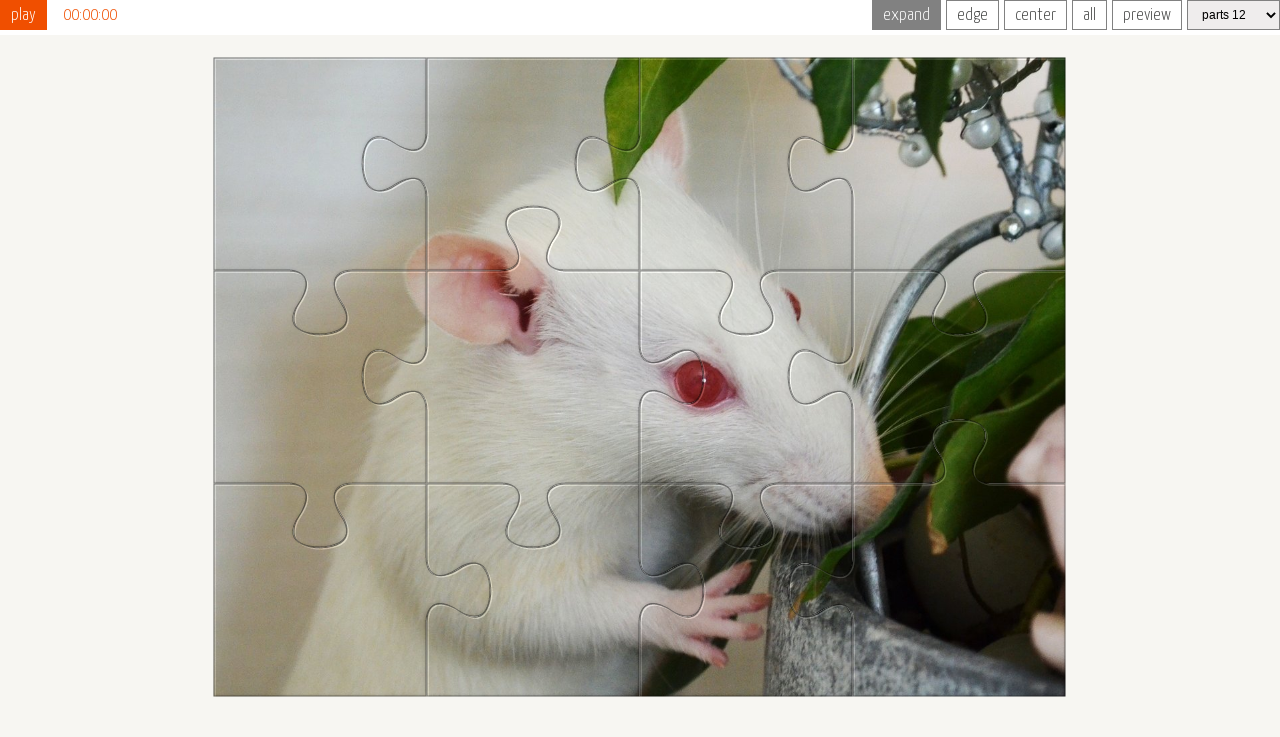

--- FILE ---
content_type: text/html; charset=UTF-8
request_url: https://kupidonia.com/puzzle-frame/puzzle-albino-rat/mode/0
body_size: 1338
content:
<!doctype html>
<html lang="en" class="puzzle-frame">
    <head>
        <meta http-equiv="Content-Type" content="text/html; charset=utf-8" />
        <title>Puzzle frame</title>
        <meta name="Description" id="Description" content="Puzzle frame" />
        <meta name="Keywords" id="Keywords" content="Puzzle frame" />
                <base href="//kupidonia.com" />
        
    <link rel="stylesheet" href="/css/style.min.css?39">
    <link href="https://fonts.googleapis.com/css?family=Ubuntu|Ubuntu+Condensed" rel="stylesheet">
    <link href="https://fonts.googleapis.com/css?family=Yanone+Kaffeesatz:200,300,400&amp;subset=cyrillic" rel="stylesheet">
    <link href="https://fonts.googleapis.com/css?family=Open+Sans&amp;subset=cyrillic" rel="stylesheet">

                <script src="/jscripts/jquery-3.4.1.min.js"></script>
        <script src="/jscripts/jquery-ui.min.js"></script>
        
    <script src="/jscripts/jquery.cook.min.js"></script>
    <script src="/jscripts/info.puzzle-frame.min.js?39"></script>

    </head>
    <body>
                    <div id="canvas-wrap">
    <canvas id="canvas"></canvas>
    <canvas class="hide" id="image"></canvas>
    <canvas class="hide" id="image-preview"></canvas>
</div>
<div id="game-options" class="game-options">
                <a href="#" id="JIGSAW_SHUFFLE" class="btn small left start" title="Play">play</a>
            <span id="clock" class="btn small clock">00:00:00</span>
                                                <a href="/puzzle-game/puzzle-albino-rat" class="btn small game" target="_parent" title="Expand">expand</a>
                                <div id="create" class="options_container hidden">
                    <a href="#" class="btn small hidden" id="SHOW_FILEPICKER" title="Create puzzle">create puzzle</a>
                </div>
                <a href="#" id="SHOW_EDGE" class="btn small left" title="Show only edge elements">edge</a>
                <a href="#" id="SHOW_MIDDLE" class="btn small middle" title="Show only internal elements">center</a>
                <a href="#" id="SHOW_ALL" class="btn small right" title="Show all elements">all</a>
                <a href="#" id="SHOW_PREVIEW" class="btn small middle" title="Preview">preview</a>
                <a href="#" id="SHOW_HELP" class="btn small help right hidden" title="Help">help</a>
                <select id="set-parts" selected-index="8" class="options_select"></select>
                <a href="#" id="SHOW_RECORD" class="btn small middle record" title="Record">Your record : <span id="record">00:00:00</span></a>
                        </div>
<div class="hide" id="overlay"></div>
<div id="modal-window" class="hide">
    <div class="modal-window-container">
        <div id="modal-window-msg"></div>
        <a href="#" id="modal-window-close" class="btn small">close</a>
    </div>
</div>
<div id="congrat" class="hide">
    <h1>Congratulations</h1>
    <h2>You complete puzzle for:</h2>
    <h3><span id="time"></span></h3>
    <h2 id="new-record" class="new-record">New record!</h2>
    <form method="post" class="hide" action="score.php" target="save-score" onsubmit="jigsaw.UI.close_lightbox();">
        <label>
            Your name: <input type="text" name="name" value=""/>
        </label>
        <input type="submit" value="ваш счет" />
        <input type="hidden" id="time-input" name="time"/>
    </form>
</div>
<div class="hide" id="create-puzzle">
    <form id="add-image-form">
        <input type="file" id="image-input">
        <p id="image-error">You have not uploaded an image</p>
        <p id="dnd"><i>Or, drag it from your computer</i></p>
    </form>
</div>
<!-- HELP -->
<div id="help" class="hide hidden"></div>
<form class="hide" method="post" id="redirect-form">
    <input type="text" name="time" id="t" />
    <input type="text" name="parts" id="p" />
</form>
<div class="hidden">
    <a href="#" class="hidden" id="send_results" onclick="sendResults();"></a>
    <input type="hidden" id="uid" name="uid" value="0"/>
    <input type="hidden" id="id" name="id" value="341"/>
    <img src="content/puzzle/photo/big/341_1.jpg" alt="" class="hidden" id="puzzle-img">
    <div class="puzzle-records">
        
    </div>
</div>
<script src="./jscripts/plugins/puzzle/event-emiter.min.js?39"></script>
<script src="./jscripts/plugins/puzzle/canvas-event.min.js?39"></script>
<script src="./jscripts/plugins/puzzle/canvas-puzzle.min.js?39"></script>
<script src="./jscripts/info.puzzle.min.js?39"></script>
                    </body>
</html>**********

--- FILE ---
content_type: application/javascript; charset=utf-8
request_url: https://kupidonia.com/jscripts/plugins/puzzle/canvas-puzzle.min.js?39
body_size: 10339
content:
(function () {
    "use strict";
    window.Util = {
        randint: function (n) {
            return ~~(Math.random() * n);
        }
    };
    if (!("bind"in Function)) {
        Function.prototype.bind = function (context) {
            var self = this;
            return function () {
                return self.apply(context, arguments);
            };
        };
    }
    var $ = Class.extend({
        init: function (id) {
            this.elem = document.getElementById(id);
        }
    });
    var addEvent = function (elem, event, callback) {
        if (document.addEventListener) {
            return function (elem, type, callback) {
                elem.addEventListener(type, callback, false);
            };
        } else {
            return function (elem, type, callback) {
                elem.attachEvent("on" + type, function (e) {
                    e = e || event;
                    e.preventDefault = e.preventDefault || function () {
                        this.returnValue = false;
                    };
                    e.stopPropagation = e.stopPropagation || function () {
                        this.cancelBubble = true;
                    };
                    return callback.call(e.target || e.srcElement, e);
                });
            };
        }
    }();
    var events = ("mousemove mouseover mouseout mousedown mouseup click touchstart " + "dblclick focus blur submit change").split(" ");
    for (var i = 0; i < events.length; i++) {
        var event = events[i];
        $.prototype[event] = function (event) {
            return function (selector, fn) {
                if (typeof selector == "function") {
                    addEvent(this.elem, event, selector);
                } else {
                    addEvent(this.elem, event, function (e) {
                        var elem = e.target || e.srcElement;
                        if (elem.tagName.toLowerCase() == selector) {
                            e.stopPropagation();
                            fn.call(elem, e);
                        }
                    }, false);
                }
            };
        }(event);
    }
    Util.fullScreen = function () {
        if (document.documentElement.scrollHeight < window.outerHeight / window.devicePixelRatio) {
            document.body.style.height = window.outerHeight / window.devicePixelRatio + 1 + "px";
            setTimeout(function () {
                window.scrollTo(1, 1);
            }, 0);
        } else {
            window.scrollTo(1, 1);
        }
    };
    Util.getContext = function (canvas) {
        if (!canvas.getContext && window.G_vmlCanvasManager) {
            G_vmlCanvasManager.initElement(canvas);
        }
        return canvas.getContext("2d");
    };
    Util.extend = function (orig, obj) {
        var attr;
        for (attr in obj) {
            if (obj.hasOwnProperty(attr) && !(attr in orig)) {
                orig[attr] = obj[attr];
            }
        }
        return orig;
    };
    Util.calcPieces = function (options) {
        var w = options.image.width,
                h = options.image.height,
                select = document.getElementById("set-parts"),
                selectedIndex = 0, option, size, cols, rows, parts;
        select.innerHTML = "";
        for (var i = 0; i < options.options.length; i += 1) {
            var size = ~~Math.sqrt(w * h / options.options[i])
                    , cols = ~~(w / size)
                    , rows = ~~(h / size);
            while (cols * rows < options.options[i]) {
                size--;
                cols = ~~(w / size);
                rows = ~~(h / size);
            }
            if (parts != cols * rows) {
                parts = cols * rows;
                option = document.createElement("option");
                option.value = options.options[i];
                option.innerHTML = options.template.replace("%d", parts);
                select.appendChild(option);
                if (options.options[i] === options.selected)
                    option.selected = true;
            }
        }
        checkRecord();
    };
    Util.addEvent = addEvent;
    Util.$ = function () {
        var _ = $();
        return function (id) {
            _.elem = document.getElementById(id);
            return _;
        };
    }();
}
)();
(function () {
    "use strict";
    var ctx = Util.getContext(document.createElement("canvas"))
            , testCtx = ctx
            , abs = Math.abs;
    var DEGREE = Math.PI / 180;
    var ctxFix = Util.getContext(document.createElement("canvas"));
    function getPixelRatio() {
        return window.devicePixelRatio || 1;
    }
    var ua = navigator.userAgent,
            isAndroid = ua.match(/android/i),
            isIOS = ua.match(/iphone|ipad|ipod/i),
            isWindowMobile = ua.match(/Windows Phone/i) || ua.match(/iemobile/i),
            isDesktop = !isAndroid && !isIOS && !isWindowMobile;
    var SNAP_DST = 20;
    function check_position(f1, f2) {
        if (f1.rotation % 360 || f2.rotation % 360 || f2.hide || f1.hide || f1.row != f2.row && f1.col != f2.col) {
            return;
        }
        var diff_x = f1.tx - f2.tx
                , diff_y = f1.ty - f2.ty
                , diff_col = f1.col - f2.col
                , diff_row = f1.row - f2.row
                , w = f1.width
                , h = f1.height
                , s = f1.size;
        if ((diff_col == -1 && diff_x < 0 && abs(diff_x + w) < SNAP_DST || diff_col == 1 && diff_x >= 0 && abs(diff_x - w) < SNAP_DST) && (diff_y <= SNAP_DST && diff_y >= -SNAP_DST)) {
            return [f1.col > f2.col ? -abs(diff_x) + w : abs(diff_x) - w, f2.ty - f1.ty];
        } else if ((diff_row == -1 && diff_y < 0 && abs(diff_y + h) < SNAP_DST || diff_row == 1 && diff_y >= 0 && abs(diff_y - h) < SNAP_DST) && (diff_x <= SNAP_DST && diff_x >= -SNAP_DST)) {
            return [f2.tx - f1.tx, f1.row > f2.row ? -abs(diff_y) + h : abs(diff_y) - h];
        }
    }
    var Piece = Cevent.Shape.extend({
        type: "piece",
        init: function (x, y, img, width, height, edges, flat) {
            this.flat = flat;
            this._super(x, y);
            this.img = img;
            this.originalImg = img;
            this.size = Math.max(width, height);
            this.width = width;
            this.height = height;
            this.diagonal = ~~Math.sqrt(width * width + height * height);
            this.edges = edges;
            this.lastRotation = 0;
            var half_s = this.size / 2;
            this.tx = this.x + this.width / 2;
            this.ty = this.y + this.height / 2;
            this.x = -this.width / 2;
            this.y = -this.height / 2;
        },
        draw_path: function (ctx) {
            var s = this.size, fn, i = 0;
            ctx.beginPath();
            ctx.moveTo(this.x, this.y);
            for (; i < 4; i++) {
                fn = this.edges[i];
                s = i % 2 ? this.height : this.width;
                var w = i % 2 ? this.height : this.width;
                var h = i % 2 ? this.width : this.height;
                var x = i % 2 ? this.y : this.x;
                var y = i % 2 ? this.x : this.y;
                if (fn) {
                    var cx = this[fn](ctx, w, h, x, y);
                } else {
                    ctx.lineTo(x + s, y);
                }
                ctx.rotate(Math.PI / 2);
            }
            ctx.closePath();
        },
        render: function (ox, oy) {
            ox = ox || this.ox || 0;
            oy = oy || this.oy || 0;
            this.originalTX = this.originalTX || this.tx;
            this.originalTY = this.originalTY || this.ty;
            var ctx = this.ctx || Util.getContext(document.createElement("canvas")), s = this.size + .5;
            ctxFix.canvas.width = ctx.canvas.width = s * 2;
            ctxFix.canvas.height = ctx.canvas.height = s * 2;
            ctxFix.save();
            ctx.save();
            this.applyStyle(ctx);
            ctxFix.lineWidth = .5;
            ctx.lineWidth = .5;
            ctx.translate(this.width, this.height);
            ctx.rotate(this.rotation * DEGREE);
            ctxFix.translate(this.width, this.height);
            ctxFix.rotate(this.rotation * DEGREE);
            this.draw_path(ctx);
            this.draw_path(ctxFix);
            ctx.fill();
            ctxFix.drawImage(this.originalImg, -this.originalTX - ox, -this.originalTY - oy);
            if (this.stroke) {
                ctxFix.globalCompositeOperation = "lighter";
                ctxFix.shadowOffsetY = 1.5;
                ctxFix.shadowOffsetX = 1.5;
                ctxFix.shadowBlur = 0;
                ctxFix.shadowColor = "rgba(255, 255, 255, .4)";
                ctxFix.lineWidth = 1.5;
                ctxFix.strokeStyle = "rgba(0, 0, 0, .4)";
                ctxFix.stroke();
                ctxFix.globalCompositeOperation = "darken";
                ctxFix.shadowBlur = 1;
                ctxFix.shadowOffsetY = -1;
                ctxFix.shadowOffsetX = -1;
                ctxFix.shadowBlur = 2;
                ctxFix.shadowColor = "rgba(0, 0, 0, .2)";
                ctxFix.lineWidth = 2;
                ctxFix.strokeStyle = "rgba(0, 0, 0, .4)";
                ctxFix.stroke();
                ctxFix.clip();
            }
            ctxFix.restore();
            ctx.restore();
            ctx.globalCompositeOperation = "source-in";
            if (ctx.globalCompositeOperation !== "source-in") {
                ctx.globalCompositeOperation = "source-atop";
            }
            ctx.drawImage(ctxFix.canvas, 0, 0);
            if (!this.ctx)
                this.tx += this.offset;
            this.img = ctx.canvas;
            this.ctx = ctx;
            this.ox = ox;
            this.oy = oy;
        },
        outside: function (ctx, w, h, cx, cy) {
            if (this.flat)
                return ctx.lineTo(cx + w, cy);
            ctx.lineTo(cx + w * .34, cy);
            ctx.bezierCurveTo(cx + w * .5, cy, cx + w * .4, cy + h * -.15, cx + w * .4, cy + h * -.15);
            ctx.bezierCurveTo(cx + w * .3, cy + h * -.3, cx + w * .5, cy + h * -.3, cx + w * .5, cy + h * -.3);
            ctx.bezierCurveTo(cx + w * .7, cy + h * -.3, cx + w * .6, cy + h * -.15, cx + w * .6, cy + h * -.15);
            ctx.bezierCurveTo(cx + w * .5, cy, cx + w * .65, cy, cx + w * .65, cy);
            ctx.lineTo(cx + w, cy);
        },
        inside: function (ctx, w, h, cx, cy) {
            if (this.flat)
                return ctx.lineTo(cx + w, cy);
            ctx.lineTo(cx + w * .35, cy);
            ctx.bezierCurveTo(cx + w * .505, cy + .05, cx + w * .405, cy + h * .155, cx + w * .405, cy + h * .1505);
            ctx.bezierCurveTo(cx + w * .3, cy + h * .3, cx + w * .5, cy + h * .3, cx + w * .5, cy + h * .3);
            ctx.bezierCurveTo(cx + w * .7, cy + h * .29, cx + w * .6, cy + h * .15, cx + w * .6, cy + h * .15);
            ctx.bezierCurveTo(cx + w * .5, cy, cx + w * .65, cy, cx + w * .65, cy);
            ctx.lineTo(cx + w, cy);
        },
        draw: function (ctx) {
            if (this.hide) {
                return;
            }
            var x = this.x - this.width / 2 - .5;
            var y = this.y - this.height / 2 - .5;
            if (isDesktop) {
                this.setTransform(ctx);
                ctx.drawImage(this.img, x, y);
                return;
            }
            if (this.rotation !== this.lastRotation) {
                this.render();
                this.lastRotation = this.rotation;
            }
            ctx.drawImage(this.img, x + this.tx, y + this.ty);
        },
        check: function (other) {
            var r;
            if (other.type == "piece") {
                r = check_position(this, other);
            } else {
                var i, l = other.pieces.length;
                for (i = 0; i < l; i++) {
                    if (r = check_position(this, other.pieces[i])) {
                        break
                    }
                }
            }
            if (r) {
                this.rmove(r[0], r[1]);
            }
            return r;
        },
        hitTest: function (point) {
            if (this.hide) {
                return;
            }
            this.setTransform(ctx);
            this.draw_path(ctx);
            return ctx.isPointInPath(point.x * getPixelRatio(), point.y * getPixelRatio());
        }
    }),
            Group = Cevent.Shape.extend({
                type: "group",
                init: function () {
                    this.pieces = [];
                    this._super(0, 0);
                },
                draw: function (ctx) {
                    if (this.hide) {
                        return;
                    }
                    var i, l = this.pieces.length;
                    for (i = 0; i < l; i++) {
                        this.pieces[i].draw(ctx);
                    }
                },
                hitTest: function (point) {
                    var i, l = this.pieces.length;
                    for (i = 0; i < l; i++) {
                        if (this.pieces[i].hitTest(point)) {
                            return true;
                        }
                    }
                },
                check: function (other) {
                    var i, l = this.pieces.length, r;
                    if (other.type == "piece") {
                        for (i = 0; i < l; i++) {
                            if (r = check_position(this.pieces[i], other)) {
                                this.rmove(r[0], r[1]);
                                return true;
                            }
                        }
                    } else {
                        var j, l2 = other.pieces.length;
                        for (i = 0; i < l; i++) {
                            for (j = 0; j < l2; j++) {
                                if (r = check_position(this.pieces[i], other.pieces[j])) {
                                    this.rmove(r[0], r[1]);
                                    return true;
                                }
                            }
                        }
                    }
                },
                rmove: function (x, y) {
                    var i, l = this.pieces.length;
                    for (i = 0; i < l; i++) {
                        this.pieces[i].rmove(x, y);
                    }
                    this.tx = this.minPieceX.tx;
                    this.ty = this.minPieceY.ty;
                },
                add: function () {
                    this.pieces = this.pieces.concat.apply(this.pieces, arguments);
                    this.minPieceX = min(this.pieces, "tx");
                    this.minPieceY = min(this.pieces, "ty");
                    this.width = max(this.pieces, "tx").tx - this.minPieceX.tx;
                    this.height = max(this.pieces, "ty").ty - this.minPieceY.ty;
                    this.width += this.pieces[0].width;
                    this.height += this.pieces[0].height;
                    this.x = this.pieces[0].x;
                    this.y = this.pieces[0].y;
                    this.tx = this.minPieceX.tx;
                    this.ty = this.minPieceY.ty;
                }
            });
    function max(array, attr) {
        var max = array[0][attr];
        var index = 0;
        for (var i = 1; i < array.length; i++) {
            if (array[i][attr] > max) {
                max = array[i][attr];
                index = i;
            }
        }
        return array[index];
    }
    function min(array, attr) {
        var min = array[0][attr];
        var index = 0;
        for (var i = 1; i < array.length; i++) {
            if (array[i][attr] < min) {
                min = array[i][attr];
                index = i;
            }
        }
        return array[index];
    }
    Cevent.register("group", Group);
    Cevent.register("piece", Piece);
})();
(function () {
    "use strict";
    var IN = "inside",
            OUT = "outside",
            NONE = null,
            DEFAULT_IMAGE, EDGES = [IN, OUT],
            uuid = 0,
            TOOLBAR_HEIGHT = 35,
            default_opts = {
                spread: .7,
                offsetTop: window.devicePixelRatio == 1 ? TOOLBAR_HEIGHT / 2 + 5 : window.innerWidth > 500 ? TOOLBAR_HEIGHT + 10 : 10,
                maxWidth: 2560,
                maxHeight: 2048,
                defaultImage: "images/puzzle.jpg",
                piecesNumberTmpl: "parts %d ",
                redirect: "",
                border: true,
                defaultPieces: 10,
                shuffled: false,
                rotatePieces: true,
                numberOfPieces: [10, 20, 30, 40, 50, 60, 70, 80, 100],
                squarePieces: false
            },
            docElement = document.documentElement,
            pixelRatio = window.devicePixelRatio || 1;
    function random_edge() {
        return EDGES[Util.randint(2)];
    }
    function $(id) {
        return document.getElementById(id);
    }
    function getPixelRatio() {
        return window.devicePixelRatio || 1;
    }
    window.jigsaw = {};
    jigsaw.Jigsaw = Class.extend({
        init: function (opts) {
            var eventBus = new EventEmitter, self = this;
            this.opts = opts = Util.extend(opts || {}, default_opts);
            this.max_width = opts.maxWidth;
            this.max_height = opts.maxHeight;
            $("redirect-form").action = opts.redirect;
            DEFAULT_IMAGE = opts.defaultImage;
            this.eventBus = eventBus;
            this.ce = new Cevent("canvas");
            this.ui = new jigsaw.UI(eventBus, opts.defaultPieces || 10);
            this.tmp_img = document.createElement("img");
            this.img = document.getElementById("image");
            this.ctx = Util.getContext(this.img);
            this.preview = document.getElementById("image-preview");
            this.previewCtx = Util.getContext(this.preview);
            this.parts = opts.defaultPieces || 10;
            var showPreview = false;
            this.ce.beforeDraw(function () {
                if (showPreview)
                    self.ce.ctx.drawImage(self.preview, self.ce.cv.width / 2 - self.preview.width / 2, 0);
            });
            eventBus.on(jigsaw.Events.SHOW_PREVIEW, function () {
                showPreview = !showPreview;
                self.ce.redraw();
                $("SHOW_PREVIEW").classList.toggle("active");
            });
            this.tmp_img.onload = function () {
                self.original = this;
                self.draw_image(this);
                Util.calcPieces({
                    image: self.img,
                    template: self.opts.piecesNumberTmpl,
                    selected: self.parts,
                    options: self.opts.numberOfPieces
                });
                self.render();
            };
            this.tmp_img.onerror = function () {
                if (DEFAULT_IMAGE) {
                    self.set_image(DEFAULT_IMAGE);
                }
            };
            jigsaw_events(this.ce, eventBus, this.opts.rotatePieces);
            eventBus.on(jigsaw.Events.JIGSAW_COMPLETE, function () {
                self.ui.stop_clock();
                if (opts.redirect) {
                    self.redirect();
                } else {
                    self.ui.show_time();
                }
            });
            if (opts.shuffled) {
                eventBus.on(jigsaw.Events.RENDER_FINISH, this.shuffle.bind(this));
            }
            eventBus.on(jigsaw.Events.PARTS_NUMBER_CHANGED, this.set_parts.bind(this));
            eventBus.on(jigsaw.Events.RENDER_REQUEST, this.render.bind(this));
            eventBus.on(jigsaw.Events.JIGSAW_SHUFFLE, this.shuffle.bind(this));
            eventBus.on(jigsaw.Events.JIGSAW_SET_IMAGE, this.set_image.bind(this));
            eventBus.on(jigsaw.Events.SHOW_EDGE, function () {
                self.ce.find("#middle").attr("hide", true);
                self.ce.find("#edge").attr("hide", false);
                self.ce.redraw();
                $("SHOW_EDGE").classList.add("active");
                $("SHOW_MIDDLE").classList.remove("active");
                $("SHOW_ALL").classList.remove("active");
            });
            eventBus.on(jigsaw.Events.SHOW_MIDDLE, function () {
                self.ce.find("#middle").attr("hide", false);
                self.ce.find("#edge").attr("hide", true);
                self.ce.redraw();
                $("SHOW_EDGE").classList.remove("active");
                $("SHOW_MIDDLE").classList.add("active");
                $("SHOW_ALL").classList.remove("active");
            });
            eventBus.on(jigsaw.Events.SHOW_ALL, function () {
                self.ce.find("*").attr("hide", false);
                self.ce.redraw();
                $("SHOW_EDGE").classList.remove("active");
                $("SHOW_MIDDLE").classList.remove("active");
                $("SHOW_ALL").classList.add("active");
            });
            eventBus.on(jigsaw.Events.SHOW_BIG, function () {
                if (document.getElementById('puzzle-img').src != null) {
                    localStorage.setItem('puzzle-img', document.getElementById('puzzle-img').src);
                }
                window.top.location.href = '/puzzle-custom-game';
            });
            eventBus.on(jigsaw.Events.SHOW_SMALL, function () {
                if (document.getElementById('puzzle-img').src != null) {
                    localStorage.setItem('puzzle-img', document.getElementById('puzzle-img').src);
                }
                window.top.location.href = '/puzzle-custom';
            });
            Util.addEvent(window, "resize", this.resize.bind(this));
            this.resize();
            this.set_image();
        },
        resize: function resizeView() {
            var canvas = this.ce.cv
                    , maxWidth = docElement.clientWidth
                    , maxHeight = docElement.clientHeight - TOOLBAR_HEIGHT;
            canvas.width = maxWidth * getPixelRatio();
            canvas.height = maxHeight * getPixelRatio();
            canvas.style.width = maxWidth + "px";
            canvas.style.height = maxHeight + "px";
            this.ce.redraw();
            this.set_image();
            this.opts.offsetTop = window.devicePixelRatio == 1 ? TOOLBAR_HEIGHT / 2 + 5 : window.innerWidth > 500 ? TOOLBAR_HEIGHT + 10 : 15;
            if (Cevent.isTouchDevice) {
                Util.fullScreen();
            }
        },
        redirect: function () {
            $("t").value = this.ui.time();
            $("p").value = this.parts;
            $("redirect-form").submit();
        },
        set_parts: function (n) {
            this.parts = n;
        },
        set_image: function (src) {
            this.ce.cv.className = "loading";
            this.tmp_img.src = src || DEFAULT_IMAGE;
        },
        draw_image: function (img, w, h) {
            var max_w = w || this.max_width * getPixelRatio(),
                    max_h = h || this.max_height * getPixelRatio(),
                    width, height,
                    ctx = this.ctx;
            if (max_w > window.innerWidth || max_h > window.innerHeight - TOOLBAR_HEIGHT) {
                var ratio = Math.min(window.innerWidth / max_w, (window.innerHeight - TOOLBAR_HEIGHT) / max_h);
                max_w *= ratio;
                max_h *= ratio;
            }
            if (img.width > max_w || img.height > max_h) {
                var rate = Math.min(max_w / img.width, max_h / img.height);
                width = ~~(img.width * rate) * getPixelRatio();
                height = ~~(img.height * rate) * getPixelRatio();
                ctx.canvas.width = width;
                ctx.canvas.height = height;
                ctx.drawImage(img, 0, 0, img.width, img.height, 0, 0, width, height);
            } else {
                ctx.canvas.width = img.width * getPixelRatio();
                ctx.canvas.height = img.height * getPixelRatio();
                ctx.drawImage(img, 0, 0, img.width, img.height, 0, 0, ctx.canvas.width, ctx.canvas.height);
            }
        },
        clear: function () {
            this.ce._shapes = [];
        },
        shuffle: function () {
            var T = this.ce.getAll("piece");
            if (!this.__pieces) {
                return;
            } else {
                this.ce._shapes = T = this.__pieces.slice(0);
            }
            this.ce.clear();
            var i, l = T.length,
                    F, s = T[0].size,
                    ratio = this.opts.spread,
                    width = document.documentElement.clientWidth * getPixelRatio(),
                    height = (document.documentElement.clientHeight - TOOLBAR_HEIGHT) * getPixelRatio(),
                    w = width * ratio,
                    h = height * ratio,
                    padx = ~~((width - w) / 2),
                    pady = ~~((height - h) / 2);
            for (i = 0; i < l; i++) {
                F = T[i];
                F.tx = Util.randint(w) + F.tx % 1 + padx;
                F.ty = Util.randint(h) + F.tx % 1 + pady;
                if (this.opts.rotatePieces) {
                    F.rotation = Util.randint(4) * 90;
                }
            }
            if (this.opts.shuffled) {
                this.ce.cv.className = "";
                this.ui.init_clock();
            }
            this.ce.find("*").attr({
                hide: false
            });
            this.ce.shuffled = true;
            this.ce.redraw();
            $("JIGSAW_SHUFFLE").textContent = 'restart';
        },
        render: function () {
            if (this.opts.shuffled) {
                this.ce.cv.className = "loading";
                this.ce.clear();
                this.ui.stop_clock();
            } else {
                this.ce.cv.className = "";
            }
            this.ce.shuffled = false;
            var top, right, bottom, left,
                    current_right = [],
                    last_right = [],
                    w = this.img.width,
                    h = this.img.height,
                    size = ~~Math.sqrt(w * h / this.parts),
                    cols = ~~(w / size),
                    rows = ~~(h / size),
                    i = 0, j = 0,
                    flag = ++uuid, offset;
            this.flag = flag;
            while (cols * rows < this.parts) {
                size--;
                cols = ~~(w / size);
                rows = ~~(h / size);
            }
            var width = ~~(w / cols);
            var height = ~~(h / rows);
            width = width % 2 ? width : width - 1;
            height = height % 2 ? height : height - 1;
            offset = ~~(document.documentElement.clientWidth / 2 * getPixelRatio() - width * cols / 2);
            this.clear();
            var ox = ~~((w - cols * width) / 2),
                    oy = ~~((h - rows * height) / 2);
            ox = ox >= 0 ? ox : 0;
            oy = oy >= 0 ? oy : 0;
            this.preview.style.marginTop = this.opts.offsetTop + "px";
            this.preview.width = width * cols;
            this.preview.height = height * rows + this.opts.offsetTop;
            this.preview.style.width = this.preview.width / getPixelRatio() + "px";
            this.preview.style.height = this.preview.height / getPixelRatio() + "px";
            this.previewCtx.globalAlpha = .3;
            this.previewCtx.drawImage(this.img, ox, oy, width * cols, height * rows, 0, this.opts.offsetTop, width * cols, height * rows);
            (function F() {
                if (i < cols && flag == this.flag) {
                    if (j < rows) {
                        top = j == 0 ? NONE : bottom == IN ? OUT : IN;
                        right = i == cols - 1 ? NONE : random_edge();
                        bottom = j == rows - 1 ? NONE : random_edge();
                        left = i == 0 ? 0 : last_right[j] == IN ? OUT : IN;
                        this.ce.piece(width * i, height * j + this.opts.offsetTop, window.G_vmlCanvasManager ? this.tmp_img : this.img, width, height, [top, right, bottom, left], this.opts.squarePieces).attr({
                            col: i,
                            row: j,
                            offset: offset,
                            stroke: this.opts.border ? "black" : ""
                        }).get(-1).render(ox, oy - this.opts.offsetTop);
                        if (!this.opts.shuffled) {
                            this.ce.redraw();
                        }
                        if (j == 0 || i == 0 || i == cols - 1 || j == rows - 1) {
                            this.ce.addId("edge");
                        } else {
                            this.ce.addId("middle");
                        }
                        current_right.push(right);
                        j++;
                    } else {
                        i++;
                        j = 0;
                        last_right = current_right;
                        current_right = [];
                    }
                    setTimeout(F.bind(this), 20);
                    return;
                } else if (this.flag == flag) {
                    this.__pieces = this.ce.get().slice(0);
                    this.ce.redraw();
                    this.eventBus.emit(jigsaw.Events.RENDER_FINISH);
                }
            }).bind(this)();
        }
    });
    function jigsaw_events(ce, eventBus, rotate) {
        ce.drag("*", {
            start: function (c, e) {
                c.cv.style.cursor = "move";
                c.lastX *= getPixelRatio();
                c.lastY *= getPixelRatio();
                this.handleX = c.lastX - this.tx;
                this.handleY = c.lastY - this.ty;
            },
            move: function (c, e) {
                c.x *= getPixelRatio();
                c.y *= getPixelRatio();
                c.x += c.lastX - this.tx - this.handleX;
                c.y += c.lastY - this.ty - this.handleY;
            },
            afterMove: function (c, e) {
                var pwidth = ~~(this.width / 2);
                var pheight = ~~(this.height / 2);
                var posx = this.x + this.tx + pwidth;
                var posy = this.y + this.ty + pheight;
                var width = c.cv.width;
                var height = c.cv.height;
                if (this.rotation / 45 % 2) {
                    pwidth = this.diagonal / 2;
                    pheight = this.diagonal / 2;
                }
                var x = 0;
                var y = 0;
                if (posx - pwidth < 0) {
                    x = posx - pwidth;
                } else if (posx + pwidth > width) {
                    x = posx + pwidth - width;
                }
                if (posy - pheight < 0) {
                    y = posy - pheight;
                } else if (posy + pheight > height) {
                    y = posy + pheight - height;
                }
                this.rmove(-x, -y);
            },
            end: function (c, e) {
                c.cv.style.cursor = "default";
                if (!c.shuffled) {
                    return;
                }
                var all = c.getAll("piece").concat(c.getAll("group"))
                        , i = 0
                        , l = all.length
                        , that = this;
                for (; i < l; i++) {
                    if (all[i] === this) {
                        continue
                    }
                    if (that.check(all[i])) {
                        c.remove(that);
                        c.remove(all[i]);
                        c._curHover = c.group().get(-1);
                        c._curHover.add(that.pieces || that, all[i].pieces || all[i]);
                        that = c._curHover;
                        c.focused = null;
                    }
                }
                if (!ce.getAll("piece").length && ce.getAll("group").length == 1 && ce.shuffled) {
                    ce.shuffled = false;
                    eventBus.emit(jigsaw.Events.JIGSAW_COMPLETE);
                }
                if (that.type == "group") {
                    c.remove(that);
                    c._shapes.unshift(that);
                }
            }
        }).focus("*", function (c, e) {
            c.remove(this);
            c._shapes.push(this);
        });
        Util.addEvent(ce.cv, "contextmenu", function (e) {
            if (rotate && ce.focused) {
                ce.focused.rotation = (ce.focused.rotation + 45) % 360;
                ce.redraw();
            }
            e.preventDefault();
        });
        if (!rotate) {
            return;
        }
        ce.keydown("right", function () {
            if (this.focused) {
                this.focused.rotation = (this.focused.rotation + 45) % 360;
            }
            return false;
        }).keydown("left", function () {
            if (this.focused) {
                this.focused.rotation = (this.focused.rotation - 45) % 360;
            }
            return false;
        });
        ce.tap("*", function (c, e) {
            if (Cevent.isTouchDevice && ce.focused) {
                ce.focused.rotation = (ce.focused.rotation + 45) % 360;
                ce.redraw();
            }
        });
    }
    EventEmitter.mixin(jigsaw.Jigsaw);
})();
(function () {
    "use strict";
    var $ = function (id) {
        return document.getElementById(id);
    },
            uuid = 0,
            deviceRatio = window.devicePixelRatio || 1;
    jigsaw.UI = Class.extend({
        init: function (eventBus, parts) {
            var self = this;
            this.eventBus = eventBus;
            this.clock = $("clock");
            init_events(this, eventBus);
            eventBus.on(jigsaw.Events.JIGSAW_SHUFFLE, this.init_clock.bind(this));
            eventBus.on(jigsaw.Events.SHOW_PREVIEW, this.show_preview.bind(this));
            eventBus.on(jigsaw.Events.SHOW_HELP, this.show_help.bind(this));
            eventBus.on(jigsaw.Events.SHOW_FILEPICKER, this.show_filepicker.bind(this));
        },
        stop_clock: function () {
            uuid++;
        },
        init_clock: function () {
            var self = this;
            this.ini = (new Date).getTime();
            this.uuid = uuid;
            (function F() {
                if (self.uuid == uuid) {
                    self.clock.innerHTML = self.time();
                    setTimeout(F, 1e3);
                }
            }
            )();
        },
        show_preview: function () {
            var canvas = $("image-preview");
            canvas.className = canvas.className == "show" ? "hide" : "show";
            canvas.style.marginLeft = -(canvas.width / 2 / deviceRatio) + "px";
        },
        show_time: function () {
            $("send_results").click();
            $("time").innerHTML = this.clock.innerHTML;
            $("time-input").value = this.clock.innerHTML;
            this.show_modal("congrat");
        },
        time: function () {
            var t = ~~(((new Date).getTime() - this.ini) / 1e3),
                    s = t % 60,
                    m = ~~(t / 60),
                    h = ~~(m / 60);
            m %= 60;
            return (h > 9 ? h : "0" + h) + ":" + (m > 9 ? m : "0" + m % 60) + ":" + (s > 9 ? s : "0" + s);
        },
        show_modal: function (id) {
            game.Modal.open(id);
        },
        show_filepicker: function () {
            this.show_modal("create-puzzle");
        },
        show_help: function () {
            this.show_modal("help");
        }
    });
    function init_events(self, eventBus) {
        function handleFiles(files) {
            var file = files[0];
            if (!file.type.match(/image.*/)) {
                $("image-error").style.display = "block";
                return;
            }
            var reader = new FileReader;
            reader.onload = function (e) {
                document.getElementById('puzzle-img').src = e.target.result;
                localStorage.setItem('puzzle-img', e.target.result);
                document.querySelector('#modal-window-close').style.display = 'block';
            };
            reader.onloadend = function (e) {
                eventBus.emit(jigsaw.Events.JIGSAW_SET_IMAGE, this.result);
                close_lightbox();
            };
            reader.readAsDataURL(file);
        }
        if (window.FileReader && (new FileReader).onload === null) {
//            $("create").style.display = "block";
            Util.$("image-input").change(function () {
                handleFiles(this.files);
            });
            if ("ondragenter"in window && "ondrop"in window) {
                $("dnd").style.display = "block";
                document.addEventListener("dragenter", function (e) {
                    e.stopPropagation();
                    e.preventDefault();
                    return false;
                }, false);
                document.addEventListener("dragover", function (e) {
                    e.stopPropagation();
                    e.preventDefault();
                    return false;
                }, false);
                document.addEventListener("drop", function (e) {
                    e.stopPropagation();
                    e.preventDefault();
                    var dt = e.dataTransfer;
                    handleFiles(dt.files);
                }, false);
            }
        }
        function close_lightbox() {
            game.Modal.close();
            return false;
        }
        Util.$("set-parts").change(function () {
            eventBus.emit(jigsaw.Events.PARTS_NUMBER_CHANGED, +this.value);
            eventBus.emit(jigsaw.Events.RENDER_REQUEST);
            checkRecord();
        });
        Cevent.addEventListener("game-options", "mousedown", function (e) {
            var target = e.target || e.srcElement;
            if (jigsaw.Events[target.id]) {
                e.preventDefault();
                e.stopPropagation();
                eventBus.emit(jigsaw.Events[target.id]);
            }
        });
    }
}
)();
(function () {
    jigsaw.Events = {
        PARTS_NUMBER_CHANGED: "PartsNumberChanged",
        RENDER_REQUEST: "RenderRequestEvent",
        RENDER_FINISH: "RenderFinishEvent",
        JIGSAW_RENDERED: "JigsawRenderedEvent",
        JIGSAW_SET_IMAGE: "JigsawSetImageEvent",
        JIGSAW_SHUFFLE: "JigsawShuffleEvent",
        SHOW_PREVIEW: "JigsawShowPreview",
        SHOW_HELP: "JigsawShowHelp",
        SHOW_FILEPICKER: "JigsawShowFilepicker",
        SHOW_EDGE: "ShowEdgeEvent",
        SHOW_MIDDLE: "ShowMiddleEvent",
        SHOW_ALL: "ShowAllEvent",
        JIGSAW_COMPLETE: "JigsawCompleteEvent",
        SHOW_BIG: "ShowBig",
        SHOW_SMALL: "ShowSmall"
    };
})();
(function (document, window, undefined) {
    "use strict";
    var $ = function (id) {
        return document.getElementById(id);
    },
            $modal = $("modal-window"),
            $msg = $("modal-window-msg"),
            $close = $("modal-window-close"),
            $overlay = $("overlay");
    function replace(text, tmpl) {
        var i;
        for (i in tmpl) {
            if (tmpl.hasOwnProperty(i)) {
                text = text.replace(new RegExp("{{" + i + "}}", "gi"), tmpl[i]);
            }
        }
        return text;
    }
    function showModal(id, tmpl) {
        var style = $modal.style, elem = $(id);
        elem.className = "";
        game.Modal.currentContent = elem;
        $msg.appendChild(elem);
        var width = $modal.offsetWidth;
        style.marginLeft = -width / 2 + "px";
        $modal.className = "modal";
        $overlay.className = "";
    }
    function closeModal(e) {
        e && e.preventDefault();
        $modal.className = "modal hide";
        $overlay.className = "hide";
        var current = game.Modal.currentContent;
        setTimeout(function () {
            if (!current)
                return;
            current.className = "hide";
            document.body.appendChild(current);
        }, 600);
        return false;
    }
    var event = Cevent.isTouchDevice ? "touchstart" : "click";
    Cevent.addEventListener($overlay, event, closeModal);
    Cevent.addEventListener($close, event, closeModal);
    window.game = window.game || {};
    game.Modal = {
        open: showModal,
        close: closeModal
    };
}
)(document, window);
(function (document, window, undefined) {
    function parseQueryString() {
        if (location.query) {
            return;
        }
        var parts = location.search.replace(/^[?]/, "").split("&")
                , i = 0
                , l = parts.length
                , GET = {};
        for (; i < l; i++) {
            if (!parts[i]) {
                continue
            }
            part = parts[i].split("=");
            GET[unescape(part[0])] = unescape(part[1]);
        }
        return GET;
    }
    jigsaw.GET = parseQueryString();
})(document, window);


--- FILE ---
content_type: application/javascript; charset=utf-8
request_url: https://kupidonia.com/jscripts/info.puzzle.min.js?39
body_size: 537
content:

$(function(){if($.cookie("puzzle-part")){$("#set-parts").val($.cookie("puzzle-part"));checkRecord()}$("#set-parts").change(function(){$.cookie("puzzle-part",+$(this).val());checkRecord()});checkRecord();var a=new jigsaw.Jigsaw({defaultImage:document.getElementById("puzzle-img").src,piecesNumberTmpl:"parts %d ",maxWidth:2560,maxHeight:2048,defaultPieces:$.cookie("puzzle-part")?+$.cookie("puzzle-part"):10});$("#show_options").click(function(){$("#options-game").toggleClass("active")})});function checkRecord(){var a=+$("#set-parts :selected").text().replace("parts ","");if($(".record-puzzle[data-id="+a+"]").length>0){$("#SHOW_RECORD").show();$("#record").html($(".record-puzzle[data-id="+a+"]").val())}else{$("#SHOW_RECORD").hide();$("#record").html("")}}function sendResults(){if($("uid").value!="0"){$.post("ajax.php",{app:"puzzles",modul:"puzzle",method:"record",id:$("#id").val(),pieces:+$("#set-parts :selected").text().replace("parts ",""),time:$("#clock").html()},function(a){if(a.success){if(a.reply.record.personal.ok){$("#new-record").show();$(".puzzle-records").append('<input type="text" class="hidden record-puzzle" value="'+$("#clock").html()+'" data-id="'+ +$("#set-parts :selected").text().replace("parts ","")+'">');checkRecord()}else{$("#new-record").hide()}}},"json")}return false};

--- FILE ---
content_type: application/javascript; charset=utf-8
request_url: https://kupidonia.com/jscripts/plugins/puzzle/canvas-event.min.js?39
body_size: 14656
content:
(function () {
    var initializing = false;
    this.Class = function () {};
    Class.extend = function (prop) {
        var _super = this.prototype, prototype, name, tmp, ret;
        initializing = true;
        prototype = new this;
        initializing = false;
        for (name in prop) {
            prototype[name] = typeof prop[name] == "function" && typeof _super[name] == "function" ? function (name, fn) {
                return function () {
                    tmp = this._super;
                    this._super = _super[name];
                    ret = fn.apply(this, arguments);
                    this._super = tmp;
                    return ret;
                };
            }(name, prop[name]) : prop[name];
        }
        function Class(args) {
            if (this instanceof arguments.callee) {
                if (!initializing && this.init)
                    this.init.apply(this, args && args.callee ? args : arguments);
            } else
                return new arguments.callee(arguments);
        }
        Class.prototype = prototype;
        Class.constructor = Class;
        Class.extend = arguments.callee;
        return Class;
    };
}
)();
(function (window, doc, undefined) {
    "use strict";
    var toString = Object.prototype.toString,
            func = "function",
            string = "string",
            array = "array",
            object = "object",
            USE_MOUSE_OVER_OUT = false,
            INSTANCES = [],
            TOUCH_MOVE = false,
            isTouchDevice, isIE = window.G_vmlCanvasManager,
            changeKeypress = /webkit|msie/i.exec(window.navigator.userAgent),
            ua = navigator.userAgent, isAndroid = ua.match(/android/i),
            isIOS = ua.match(/iphone|ipad|ipod/i),
            isWindowMobile = ua.match(/Windows Phone/i) || ua.match(/iemobile/i),
            SELECTOR = /^([#]?)([a-z][\w\-]*)$/,
            mouseButtons = ["", "LEFT", "CENTER", "RIGHT"],
            eventQueue = [], currentCanvas = null,
            curDrag = null, inDrag = false,
            hash = "Cevent" + (new Date).getTime(),
            uuid = 0, Cache = {},
            requestAnimFrame = function () {
                return window.requestAnimationFrame || window.webkitRequestAnimationFrame || window.mozRequestAnimationFrame || window.oRequestAnimationFrame || window.msRequestAnimationFrame || function (callback, fps) {
                    window.setTimeout(callback, 1e3 / 60);
                };
            }(), is = function (obj, type) {
        return toString.call(obj).slice(8, -1).toLowerCase() == type;
    }, each = function (iterable, callback) {
        var value, i = 0;
        if (is(iterable, array)) {
            for (; (value = iterable[i++]) && callback(value, i) !== false; ) {
            }
        }
    }, removeElement = function (array, item) {
        var i = indexOf(array, item);
        if (i >= 0) {
            array.splice(i, 1);
            return item;
        }
        return null;
    }, eventsMap = {
        click: "touchstart",
        mousedown: "touchstart",
        mousemove: "touchmove",
        mouseup: "touchend"
    }, normalizeEvent = function (e) {
        e = e || window.event;
        if (!e.preventDefault)
            e.preventDefault = function () {
                this.returnValue = false;
            };
        if (!e.stopPropagation)
            e.stopPropagation = function () {
                this.cancelBubble = true;
            };
        return e;
    }, touchEventHandler = function (callback, type) {
        var touchevent = eventsMap[type];
        if (!touchevent)
            return callback;
        return function (event) {
            var isTouchEvent = event.type === touchevent;
            isTouchDevice = Cevent.isTouchDevice = isTouchEvent;
            if (!isTouchEvent && (isAndroid || isIOS || isWindowMobile)) {
                return;
            }
            callback.call(this, event);
        };
    }, $ = function (id) {
        return document.getElementById(id);
    }, addEventListener = function () {
        if (document.addEventListener) {
            return function F(elem, type, callback) {
                if (!elem) {
                    return;
                }
                elem = typeof elem === "string" ? $(elem) : elem;
                callback = touchEventHandler(callback, type, elem);
                if (eventsMap[type])
                    elem.addEventListener(eventsMap[type], callback, true);
                elem.addEventListener(type, callback, true);
            };
        } else {
            return function F(elem, type, callback) {
                if (!elem)
                    return;
                elem = typeof elem === "string" ? $(elem) : elem;
                elem.attachEvent("on" + type, function (e) {
                    e = normalizeEvent(e);
                    return callback.call(e.target || e.srcElement, e);
                });
            };
        }
    }(), indexOf = function () {
        if ([].indexOf) {
            return function (a, e) {
                return a.indexOf(e);
            };
        } else {
            return function (a, e) {
                for (var i = 0, l = a.length; i < l; i++) {
                    if (e === a[i]) {
                        return i;
                    }
                }
                return -1;
            };
        }
    }(), findPosition = function (obj) {
        var curleft = 0
                , curtop = 0;
        if (obj.offsetParent) {
            do {
                curleft += obj.offsetLeft;
                curtop += obj.offsetTop;
            } while (obj = obj.offsetParent)
        }
        return {
            x: curleft,
            y: curtop
        };
    }, data = function (obj, name, data) {
        var id = obj[hash], cache;
        if (!id) {
            id = obj[hash] = ++uuid;
        }
        cache = Cache[id];
        if (!cache) {
            cache = Cache[id] = {};
        }
        if (name && data !== undefined) {
            cache[name] = data;
        }
        return name ? cache[name] : cache;
    }, removeData = function (obj, name) {
        if (!obj) {
            return;
        }
        var id = obj[hash];
        if (id && Cache[id]) {
            if (name) {
                delete Cache[id][name];
            } else {
                delete Cache[id];
            }
        }
    }, addEvent = function (obj, eventType, fn) {
        var objData = data(obj), handlers;
        each(eventType.split(" "), function (type) {
            handlers = objData[type] = objData[type] || [];
            handlers.push(fn);
        });
    }, handleEvent = function (obj, handlers, context, event) {
        var handler, i = 0, ret = true;
        context.ctx.save();
        context.ctx.scale(context.__zoom, context.__zoom);
        for (; handler = handlers[i++]; ) {
            if (handler.call(obj, context, event) === false) {
                ret = false;
            }
        }
        context.ctx.restore();
        if (!ret) {
            event.preventDefault();
        }
        return ret;
    }, colectEvent = function (shape, eventType, e, self) {
        var shapeHandlers = data(shape, eventType)
                , globalHandlers = data(self.cv, eventType);
        if (shapeHandlers && shapeHandlers.length) {
            eventQueue.push(shape, shapeHandlers);
        }
        if (globalHandlers && globalHandlers.length) {
            eventQueue.push(shape, globalHandlers);
        }
    }, fireEvents = function (context, event) {
        var i, l;
        context.clear();
        for (i = 0,
                l = eventQueue.length; i < l; i += 2) {
            handleEvent(eventQueue[i], eventQueue[i + 1], context, event);
        }
        eventQueue = [];
        context.redraw();
    }, getObjectUnderCursor = function (e, self) {
        e.preventDefault();
        e = e.touches ? e.touches[0] : e;
        var shape, shapes = self._shapes, i = shapes.length;
        self.x = ((e && e.pageX - self._pos.x + 1 || window.event.offsetX + 1) - 1) / self.__zoom || 0;
        self.y = ((e && e.pageY - self._pos.y + 1 || window.event.offsetY + 1) - 1) / self.__zoom || 0;
        while (shape = shapes[--i]) {
            if (shape.hitTest(self)) {
                return shape;
            }
        }
    }, mousemove = function (self, curHover) {
        return function (e) {
            e.preventDefault();
            e = e.touches ? e.touches[0] : e;
            self.lastX = self.x;
            self.lastY = self.y;
            curHover = self._curHover;
            var x = ((e && e.pageX - self._pos.x + 1 || window.event.offsetX + 1) - 1) / self.__zoom || 0;
            var y = ((e && e.pageY - self._pos.y + 1 || window.event.offsetY + 1) - 1) / self.__zoom || 0;
            if (!TOUCH_MOVE && Math.abs(x - self.x) < 2 && Math.abs(y - self.y) < 2)
                return;
            self.x = x;
            self.y = y;
            TOUCH_MOVE = true;
            if (!self._clicked && USE_MOUSE_OVER_OUT) {
                var shapeUnderCursor = getObjectUnderCursor(e, self);
                if (shapeUnderCursor) {
                    if (curHover !== shapeUnderCursor) {
                        colectEvent(shapeUnderCursor, "mouseover", e, self);
                        if (curHover) {
                            colectEvent(curHover, "mouseout", e, self);
                        }
                    }
                    self._curHover = curHover = shapeUnderCursor;
                } else if (curHover) {
                    colectEvent(curHover, "mouseout", e, self);
                    self._curHover = curHover = null;
                }
            }
            if (curHover) {
                colectEvent(curHover, "mousemove", e, self);
            }
            if (eventQueue.length) {
                fireEvents(self, e);
            }
        };
    }, mousedown = function (self) {
        return function (e) {
            if (!USE_MOUSE_OVER_OUT) {
                self._curHover = getObjectUnderCursor(e, self);
            }
            self._curHover;
            var curHover = self._curHover,
                    which = mouseButtons[e.which || e.button];
            self._clicked = true;
            currentCanvas = self.cv;
            self[which] = true;
            if (curHover) {
                colectEvent(curHover, "mousedown", e, self);
                if (curHover !== self.focused) {
                    colectEvent(curHover, "focus", e, self);
                    if (self.focused) {
                        colectEvent(self.focused, "blur", e, self);
                    }
                }
            } else if (self.focused) {
                colectEvent(self.focused, "blur", e, self);
                self.focused = null;
            }
            self.focused = curHover || null;
            if (eventQueue.length) {
                fireEvents(self, e);
            }
            self[which] = false;
        };
    }, mouseup = function (self) {
        return function (e) {
            self._clicked = false;
            if (self._curHover) {
                colectEvent(self._curHover, "mouseup", e, self);
                if (!TOUCH_MOVE && isTouchDevice) {
                    colectEvent(self._curHover, "tap", e, self);
                    if (self.lastClick && e.timeStamp - self.lastClick < 300) {
                        colectEvent(self._curHover, "dblclick", e, self);
                    }
                    self.lastClick = e.timeStamp;
                }
            }
            TOUCH_MOVE = false;
            if (eventQueue.length) {
                fireEvents(self, e);
            }
        };
    }, click = function (self) {
        return function (e) {
            if (self._curHover) {
                colectEvent(self._curHover, "click", e, self);
            }
            if (eventQueue.length) {
                fireEvents(self, e);
            }
        };
    }, dblclick = function (self) {
        return function (e) {
            if (self._curHover) {
                colectEvent(self._curHover, "dblclick", e, self);
            }
            if (eventQueue.length) {
                fireEvents(self, e);
            }
        };
    }, keyevent = function () {
        var hotkeys = {
            specialKeys: {
                27: "esc",
                9: "tab",
                32: "space",
                13: "return",
                8: "backspace",
                145: "scroll",
                20: "capslock",
                144: "numlock",
                19: "pause",
                45: "insert",
                36: "home",
                46: "del",
                35: "end",
                33: "pageup",
                34: "pagedown",
                37: "left",
                38: "up",
                39: "right",
                40: "down",
                109: "-",
                112: "f1",
                113: "f2",
                114: "f3",
                115: "f4",
                116: "f5",
                117: "f6",
                118: "f7",
                119: "f8",
                120: "f9",
                121: "f10",
                122: "f11",
                123: "f12",
                191: "/",
                96: "0",
                97: "1",
                98: "2",
                99: "3",
                100: "4",
                101: "5",
                102: "6",
                103: "7",
                104: "8",
                105: "9",
                106: "*",
                107: "+",
                110: ".",
                111: "/",
                187: "+",
                189: "-"
            },
            shiftNums: {
                "`": "~",
                1: "!",
                2: "@",
                3: "#",
                4: "$",
                5: "%",
                6: "^",
                7: "&",
                8: "*",
                9: "(",
                0: ")",
                "-": "_",
                "=": "+",
                ";": ":",
                "'": '"',
                ",": "<",
                ".": ">",
                "/": "?",
                "\\": "|"
            }
        }, code;
        return function (type, self) {
            var eventObj = data(self.cv, type, {})
                    , Handlers = data(eventObj);
            return function (e) {
                if (currentCanvas !== self.cv && !self.__globalkeyevents) {
                    return;
                }
                code = type == "keydown" ? e.keyCode : code;
                var special = hotkeys.specialKeys[code], character = special || String.fromCharCode(code || e.charCode).toLowerCase(), modif = "", handlers;
                if (e.altKey) {
                    modif += "alt+";
                }
                if (e.ctrlKey || e.metaKey) {
                    modif += "ctrl+";
                }
                if (e.shiftKey) {
                    modif += "shift+";
                }
                handlers = Handlers[modif + character] || Handlers[modif + hotkeys.shiftNums[character]] || modif === "shift+" && Handlers[hotkeys.shiftNums[character]] || Handlers.any;
                if (handlers) {
                    var ret = handleEvent(self, handlers, self, e);
                    if (!self.play) {
                        self.redraw();
                    }
                    return ret;
                }
            };
        };
    }(), Cevent = function (canvas, shapes) {
        canvas = is(canvas, string) ? doc.getElementById(canvas) : canvas;
        if (canvas.getContext || window.G_vmlCanvasManager) {
            return new Cevent.fn.init(canvas, shapes);
        } else {
            throw Error("Your browser does not support Canvas");
        }
    };
    Cevent.forse_redraw = function () {
        var i, l = INSTANCES.length;
        for (i = 0; i < l; i++) {
            INSTANCES[i].redraw();
        }
    };
    Cevent.fn = Cevent.prototype = {
        init: function (cv, shapes) {
            this.cv = cv;
            if (window.getComputedStyle)
                this.background = getComputedStyle(document.body).backgroundColor;
            else
                this.background = "#333";
            if (!cv.getContext && window.G_vmlCanvasManager) {
                G_vmlCanvasManager.initElement(cv);
            }
            this.ctx = cv.getContext("2d");
            this.width = cv.width;
            this.height = cv.height;
            this.__zoom = 1;
            this.x = 0;
            this.y = 0;
            if (!this.cv[hash]) {
                INSTANCES.push(this);
                this._shapes = data(cv, "shapes", []);
                this.__cache = data(cv, "cache", document.createElement("canvas"));
                this._last = null;
                if (window.G_vmlCanvasManager) {
                    G_vmlCanvasManager.initElement(this.__cache);
                }
                this.__cachectx = this.__cache && this.__cache.getContext("2d");
                this.calcCanvasPosition();
                if (false) {
                    addEventListener(cv, "touchmove", mousemove(this), false);
                    addEventListener(cv, "touchend", mouseup(this), false);
                    addEventListener(cv, "touchstart", mousedown(this), false);
                } else {
                    addEventListener(cv, "mousemove", mousemove(this), false);
                    addEventListener(cv, "dblclick", dblclick(this), false);
                    addEventListener(cv, "click", click(this), false);
                    addEventListener(cv, "mouseup", mouseup(this), false);
                    addEventListener(cv, "mousedown", mousedown(this), false);
                    addEventListener(doc, "keydown", keyevent("keydown", this), false);
                    addEventListener(doc, "keyup", keyevent("keyup", this), false);
                    if (!changeKeypress) {
                        addEventListener(doc, "keypress", keyevent("keypress", this), false);
                    }
                    if ("onselectstart"in cv) {
                        cv.onselectstart = function () {
                            return false;
                        };
                        cv.onmousedown = function () {
                            return false;
                        };
                    }
                }
            } else {
                this._shapes = data(cv, "shapes");
                this._last = shapes;
            }
        },
        updateCache: function () {
            if (!this.__cache) {
                return;
            }
            this.__cache.width = this.cv.width;
            this.__cache.height = this.cv.height;
            removeElement(this._shapes, curDrag);
            this.draw();
            this._shapes.push(curDrag);
            this.__cachectx.drawImage(this.cv, 0, 0);
        },
        calcCanvasPosition: function () {
            this._pos = findPosition(this.cv);
            return this;
        },
        get: function (i) {
            i = i < 0 ? this._shapes.length + i : i;
            return this._shapes[i] || this._shapes;
        },
        getAll: function (selector) {
            var ret = [], match = SELECTOR.exec(selector), type, name;
            if (selector === "*") {
                ret = this._shapes.slice(0);
            } else if (match) {
                type = match[1];
                name = match[2];
                each(this._shapes, function (shape) {
                    if (shape[type] === name) {
                        ret.push(shape);
                    }
                });
            }
            return ret;
        },
        remove: function (shape) {
            removeData(removeElement(this._shapes, shape));
            return this.redraw();
        },
        addId: function (id) {
            var match = SELECTOR.exec(id)
                    , shapes = this._last;
            if (match && !match[1] && shapes) {
                if (!shapes.length) {
                    shapes["#"] = id;
                } else {
                    each(shapes, function (shape) {
                        shape["#"] = id;
                    });
                }
            }
            return this;
        },
        removeId: function () {
            var shapes = this._last;
            if (shapes && !shapes.length) {
                shapes["#"] = "";
            } else {
                each(shapes, function (shape) {
                    shape["#"] = "";
                });
            }
            ;
            return this;
        },
        find: function (selector) {
            var ret = this.getAll(selector);
            return Cevent(this.cv, ret.length == 1 ? ret[0] : ret);
        },
        attr: function (attrs, value) {
            var shapes = this._last;
            if (shapes && shapes.attr) {
                shapes.attr(attrs, value);
            } else {
                each(shapes, function (shape) {
                    shape.attr(attrs, value);
                });
            }
            return this;
        },
        rotate: function (angle) {
            return this.attr({
                rotation: angle
            });
        },
        translate: function (x, y) {
            return this.attr({
                tx: x,
                ty: y
            });
        },
        scale: function (x, y) {
            return this.attr({
                scaleX: x,
                scaleY: y
            });
        },
        skewX: function (val) {
            return this.attr({
                skewX: val
            });
        },
        skewY: function (val) {
            return this.attr({
                skewY: val
            });
        },
        zoomTo: function (value) {
            if (is(value, "number")) {
                this.__zoom = value;
            }
            return this;
        },
        zoomIn: function () {
            return this.zoomTo(this.__zoom + .1);
        },
        zoomOut: function () {
            return this.zoomTo(this.__zoom - .1);
        },
        setGlobalKeyEvents: function (v) {
            this.__globalkeyevents = !!v;
            return this;
        },
        bind: function (name, fn, obj) {
            var shapes = obj || this._last, type;
            if (!USE_MOUSE_OVER_OUT && "mouseover mouseout".indexOf(name) != -1) {
                USE_MOUSE_OVER_OUT = true;
            }
            if (is(name, string) && is(fn, object)) {
                for (type in fn) {
                    this[type](name, fn[type]);
                }
            } else if (is(name, object)) {
                for (type in name) {
                    this[type](name[type]);
                }
            } else if (shapes && !shapes.length) {
                addEvent(shapes, name, fn);
            } else {
                each(shapes, function (shape) {
                    addEvent(shape, name, fn);
                });
            }
            return this;
        },
        beforeDraw: function (fn) {
            if (is(fn, func)) {
                this.__beforeDraw = fn;
            }
            return this;
        },
        afterDraw: function (fn) {
            if (is(fn, func)) {
                this.__afterDraw = fn;
            }
            return this;
        },
        clear: function (x, y, width, height) {
            x = x || 0;
            y = y || 0;
            width = width || this.cv.width;
            height = height || this.cv.height;
            this.ctx.fillStyle = this.background;
            this.ctx.fillRect(x, y, width, height);
            return this;
        },
        draw: function () {
            var shape, i = 0, shapes = this._shapes;
            this.ctx.save();
            Cevent.__zoom = this.__zoom;
            this.__beforeDraw && this.__beforeDraw.call(this, this);
            if (!isIE && this.__cache && inDrag && !this.play && curDrag) {
                this.ctx.drawImage(this.__cache, 0, 0);
                curDrag.draw(this.ctx);
            } else {
                for (; shape = shapes[i++]; ) {
                    shape.draw(this.ctx);
                }
            }
            this.__afterDraw && this.__afterDraw.call(this, this);
            Cevent.__zoom = 1;
            this.ctx.restore();
            return this;
        },
        redraw: function () {
            return this.clear().draw();
        },
        loop: function (fn) {
            var self = this, tdata = data(this.cv), play_flag;
            if (is(fn, func)) {
                tdata.loop = fn;
            }
            fn = tdata.loop;
            play_flag = this.play = ++uuid;
            (function () {
                if (play_flag !== self.play) {
                    return;
                }
                requestAnimFrame(arguments.callee);
                self.redraw();
                if (fn) {
                    self.ctx.save();
                    fn.call(self, self);
                    self.ctx.restore();
                }
                self.frameCount += 1;
            }
            )();
            return this;
        },
        frameCount: 0,
        stop: function () {
            delete this.play;
            return this;
        }
    };
    Cevent.fn.init.prototype = Cevent.prototype;
    Cevent.addEventListener = addEventListener;
    function makeLive(selector, fn) {
        var match = SELECTOR.exec(selector);
        return function (self, e) {
            if (match && this[match[1]] === match[2] || selector === "*") {
                fn.call(this, self, e);
            }
        };
    }
    each(("mousemove mouseover mouseout mousedown " + "mouseup click dblclick focus blur tap").split(" "), function (name) {
        Cevent.fn[name] = function (fn, match) {
            var obj;
            if (is(match, func)) {
                fn = makeLive(fn, match);
                obj = this.cv;
            }
            return this.bind(name, fn, obj);
        };
    });
    each("keydown keypress keyup".split(" "), function (name) {
        Cevent.fn[name] = function (combi, fn) {
            if (!fn && is(combi, func)) {
                fn = combi;
                combi = "any";
            }
            combi = (combi + "").toLowerCase();
            return this.bind(combi, fn, data(this.cv, name));
        };
    });
    if (changeKeypress) {
        Cevent.fn.keypress = Cevent.fn.keydown;
    }
    Cevent.fn.drag = function (handlers) {
        var start, move, end, afterMove,
                self, objs = [], selector,
                dragid = "Cevent-drag" + hash, shapes = this._last;
        if (is(handlers, string)) {
            selector = handlers;
            handlers = arguments[1];
        }
        if (handlers) {
            start = handlers.start;
            move = handlers.move;
            end = handlers.end;
            afterMove = handlers.afterMove;
        }
        if (selector) {
            return this.mousedown(selector, mousedown).mouseup(selector, mouseup).mousemove(selector, mousemove);
        }
        if (shapes && !shapes.length) {
            shapes = [shapes];
        }
        each(shapes, function (shape) {
            if (!data(shape, dragid)) {
                data(shape, dragid, true);
                objs.push(shape);
            }
        });
        var a = Cevent(this.cv, objs).mousedown(mousedown).mouseup(mouseup).mousemove(mousemove);
        function mousedown(c, e) {
            if (c.LEFT || isTouchDevice) {
                curDrag = this;
                if (!c.play && !isIE && !inDrag) {
                    c.updateCache();
                }
            }
        }
        function mousemove(c, e) {
            if (this === curDrag) {
                if (!inDrag) {
                    if (start && start.call(this, c, e) === false) {
                        return curDrag = inDrag = null;
                    } else {
                        inDrag = true;
                    }
                }
                if (move) {
                    move.call(this, c, e);
                }
                this.rmove(c.x - c.lastX, c.y - c.lastY);
                if (afterMove)
                    afterMove.call(this, c, e);
            }
        }
        function mouseup(c, e) {
            if (this === curDrag) {
                curDrag = inDrag = null;
                if (end) {
                    end.call(this, c, e);
                }
            }
        }
        return this;
    };
    Cevent.registre = Cevent.register = function (name, Class) {
        name = name.toLowerCase();
        var constName = name.charAt(0).toUpperCase() + name.substring(1);
        this[constName] = Class;
        this.prototype[name] = function () {
            var shape = Class.apply(this, arguments);
            shape[""] = name;
            this._shapes.push(shape);
            this._last = shape;
            return this;
        };
    };
    addEventListener(doc, "mousedown", function (e) {
        var target = e.target || e.srcElement;
        target = target.nodeName == "OBJECT" ? target.parentNode : target;
        if (!target[hash]) {
            currentCanvas = target;
        }
    }, false);
    Cevent.isTouchDevice = isTouchDevice;
    window.Cevent = Cevent;
}
)(this, document);
(function (Cevent, window) {
    "use strict";
    var math = Math,
            PI = math.PI,
            TWOPI = 2 * PI,
            DEGREE = PI / 180,
            sqrt = math.sqrt,
            pow = math.pow, cos = math.cos,
            sin = math.sin, round = math.round,
            abs = math.abs, acos = math.acos,
            atan2 = math.atan2, undefined,
            hasOwnProperty = Object.prototype.hasOwnProperty,
            slice = Array.prototype.slice,
            defaultStyle = {
                tx: 0,
                ty: 0,
                scaleX: 1,
                scaleY: 1,
                skewX: 0,
                skewY: 0,
                fill: "#000",
                stroke: "",
                lineWidth: 1,
                lineJoin: "miter",
                lineCap: "butt",
                alpha: 1,
                rotation: 0,
                composite: "source-over",
                shadowColor: "rgba(0, 0, 0, 0.0)",
                shadowOffsetX: 0,
                shadowOffsetY: 0,
                shadowBlur: 0,
                fontStyle: "normal",
                fontWeight: "normal",
                fontSize: 10,
                fontFamily: "Arial"
            },
            cv = document.createElement("canvas"),
            testCtx = cv.getContext && cv.getContext("2d"),
            distance = function (p1, p2) {
                return sqrt(pow(p1.x - p2.x, 2) + pow(p1.y - p2.y, 2));
            },
            distanceToLine = function (x1, y1, x2, y2, point) {
                var deltaX = x2 - x1, deltaY = y2 - y1, closestPoint = {}, u;
                if (deltaX === 0 && deltaY === 0) {
                    return;
                }
                u = ((point.x - x1) * deltaX + (point.y - y1) * deltaY) / (deltaX * deltaX + deltaY * deltaY);
                if (u < 0) {
                    closestPoint = {
                        x: x1,
                        y: y1
                    };
                } else if (u > 1) {
                    closestPoint = {
                        x: x2,
                        y: x2
                    };
                } else {
                    closestPoint = {
                        x: x1 + u * deltaX,
                        y: y1 + u * deltaY
                    };
                }
                return distance(closestPoint, point);
            }, rotate = function (x, y, angle) {
        angle = DEGREE * angle;
        return {
            x: x * cos(angle) - y * sin(angle),
            y: x * sin(angle) + y * cos(angle)
        };
    }, extend = function (orig, obj) {
        var attr;
        for (attr in obj) {
            if (hasOwnProperty.call(obj, attr)) {
                orig[attr] = obj[attr];
            }
        }
    }, Shape = Class.extend({
        init: function (x, y) {
            this.x = x || 0;
            this.y = y || 0;
            extend(this, defaultStyle);
        },
        position: function () {
            var p = rotate(this.x * this.scaleX, this.y * this.scaleY, this.rotation);
            return {
                x: p.x + this.tx,
                y: p.y + this.ty
            };
        },
        rmove: function (x, y) {
            this.tx += x;
            this.ty += y;
        },
        attr: function (attrs, value) {
            var attr;
            if (typeof attrs == "string") {
                this[attrs] = value;
            } else {
                for (attr in attrs) {
                    this[attr] = attrs[attr];
                }
            }
            return this;
        },
        applyStyle: function (ctx) {
            var shadowBlur = this.shadowBlur,
                    shadowOffsetX = this.shadowOffsetX,
                    shadowOffsetY = this.shadowOffsetY;
            ctx.fillStyle = this.fill;
            ctx.globalAlpha = this.alpha;
            ctx.globalCompositeOperation = this.composite;
            if (this.stroke) {
                ctx.strokeStyle = this.stroke;
                ctx.lineWidth = this.lineWidth;
            }
            if (shadowOffsetX || shadowOffsetY || shadowBlur) {
                ctx.shadowColor = this.shadowColor;
                ctx.shadowOffsetX = shadowOffsetX;
                ctx.shadowOffsetY = shadowOffsetY;
                ctx.shadowBlur = shadowBlur;
            }
        },
        setTransform: function (ctx) {
            var zoom = Cevent.__zoom,
                    scaleX = this.scaleX * zoom,
                    scaleY = this.scaleY * zoom,
                    skewX = this.skewX * zoom,
                    skewY = this.skewY * zoom,
                    angle = this.rotation * DEGREE,
                    s = sin(angle),
                    c = cos(angle),
                    dx = this.tx * zoom,
                    dy = this.ty * zoom,
                    m11 = c * scaleX - s * skewY,
                    m21 = c * skewX - s * scaleY,
                    m12 = s * scaleX + c * skewY,
                    m22 = s * skewX + c * scaleY;
            ctx.setTransform(m11, m12, m21, m22, dx, dy);
        },
        draw: function (ctx) {
            throw new Error("The drawing method is not implemented");
        },
        fill_or_stroke: function (ctx) {
            if (this.fill) {
                ctx.fill();
            }
            if (this.stroke) {
                ctx.stroke();
            }
        },
        hitTest: function (point) {
            if (testCtx && testCtx.isPointInPath) {
                this.draw(testCtx);
                testCtx.setTransform(1, 0, 0, 1, 0, 0);
                return testCtx.isPointInPath(point.x, point.y);
            } else {
                throw Error("Unsupported method isPointInPath: you need FlashCanvasPro");
            }
        }
    }), Rect = Shape.extend({
        init: function (x, y, width, height, radius) {
            this.r = radius || 0;
            this.w = width || 5;
            this.h = height || width;
            this._super(x, y);
        },
        draw: function (ctx) {
            var x = this.x
                    , y = this.y
                    , w = this.w
                    , h = this.h;
            this.applyStyle(ctx);
            this.setTransform(ctx);
            ctx.beginPath();
            if (this.r) {
                Cevent.setContext(ctx).polygon(x, y, x + w, y, x + w, y + h, x, y + h, this.r);
            } else {
                ctx.rect(x, y, round(w), round(h));
            }
            ctx.closePath();
            if (this.fill) {
                ctx.fill();
            }
            if (this.stroke) {
                ctx.stroke();
            }
        },
        hitTest: function (point) {
            if (this.skewX || this.skewY || this.r) {
                return this._super(point);
            }
            var thisPos = this.position()
                    , mousePos = rotate(point.x - thisPos.x, point.y - thisPos.y, -this.rotation);
            return mousePos.x >= 0 && mousePos.x <= this.w * this.scaleX && mousePos.y >= 0 && mousePos.y <= this.h * this.scaleY;
        }
    }), Text = Rect.extend({
        init: function (x, y, text) {
            this.setText(text);
            this._super(x, y, this.w, this.h);
        },
        applyStyle: function (ctx) {
            ctx.font = this.fontStyle + " " + this.fontWeight + " " + this.fontSize + "px " + this.fontFamily;
            this.h = this.fontSize;
            this.w = ctx.measureText(this.text).width;
            this._super(ctx);
        },
        setText: function (text) {
            this.text = text + "";
        },
        draw: function (ctx) {
            this.applyStyle(ctx);
            this.setTransform(ctx);
            if (this.fill) {
                ctx.fillText(this.text, this.x, this.y + this.h);
            }
            if (this.stroke) {
                ctx.strokeText(this.text, this.x, this.y + this.h);
            }
        },
        hitTest: function (point) {
            if (this.skewX || this.skewY && testCtx && testCtx.isPointInPath) {
                this.setTransform(testCtx);
                testCtx.beginPath();
                testCtx.rect(this.x, this.y, this.w, this.h);
                testCtx.closePath();
                return testCtx.isPointInPath(point.x, point.y);
            }
            return this._super(point);
        }
    }), imageCache = {}, Img = Rect.extend({
        init: function (x, y, src) {
            this.setImg(src);
            this._super(x, y, this.img.width, this.img.height);
        },
        setImg: function (img) {
            if (imageCache[img]) {
                this.img = imageCache[img];
                this.src = this.img.src;
                return;
            }
            if (img.nodeName == "IMG") {
                this.img = img;
            } else {
                img += "";
                this.img = imageCache[img] = new Image;
                this.img.src = img;
            }
            this.img.onload = function () {
                Cevent.forse_redraw();
            };
            this.src = this.img.src;
        },
        draw: function (ctx) {
            var x = this.x, y = this.y;
            this.w = this.img.width;
            this.h = this.img.height;
            this.applyStyle(ctx);
            this.setTransform(ctx);
            if (ctx === testCtx) {
                ctx.beginPath();
                ctx.rect(x, y, round(this.w), round(this.h));
                ctx.closePath();
            } else {
                ctx.drawImage(this.img, x, y);
            }
        }
    }), Ellipse = Rect.extend({
        draw: function (ctx) {
            var x = this.x,
                    y = this.y,
                    w = this.w,
                    h = this.h,
                    C = .5522847498307933,
                    c_x = C * w,
                    c_y = C * h;
            this.applyStyle(ctx);
            this.setTransform(ctx);
            ctx.beginPath();
            ctx.moveTo(x + w, y);
            ctx.bezierCurveTo(x + w, y - c_y, x + c_x, y - h, x, y - h);
            ctx.bezierCurveTo(x - c_x, y - h, x - w, y - c_y, x - w, y);
            ctx.bezierCurveTo(x - w, y + c_y, x - c_x, y + h, x, y + h);
            ctx.bezierCurveTo(x + c_x, y + h, x + w, y + c_y, x + w, y);
            ctx.closePath();
            if (this.fill) {
                ctx.fill();
            }
            if (this.stroke) {
                ctx.stroke();
            }
        },
        hitTest: Shape.prototype.hitTest
    }), Arc = Shape.extend({
        init: function (x, y, radius, startAngle, endAngle, antiClockWise) {
            this.clockwise = antiClockWise;
            this.endAngle = endAngle;
            this.startAngle = startAngle;
            this.r = radius;
            this._super(x, y);
        },
        draw: function (ctx) {
            var x = this.x, y = this.y;
            this.applyStyle(ctx);
            this.setTransform(ctx);
            ctx.beginPath();
            ctx.arc(x, y, round(this.r), this.startAngle || PI * 2, this.endAngle || 0, !!this.clockwise);
            ctx.lineTo(x, y);
            ctx.closePath();
            if (this.fill) {
                ctx.fill();
            }
            if (this.stroke) {
                ctx.stroke();
            }
        }
    }), Circle = Shape.extend({
        init: function (x, y, radius) {
            this.r = radius || 5;
            this._super(x, y);
        },
        draw: function (ctx) {
            var x = this.x, y = this.y;
            this.applyStyle(ctx);
            this.setTransform(ctx);
            ctx.beginPath();
            ctx.arc(x, y, round(this.r), 0, PI * 2, true);
            ctx.closePath();
            if (this.fill) {
                ctx.fill();
            }
            if (this.stroke) {
                ctx.stroke();
            }
        },
        hitTest: function (point) {
            if (this.skewX || this.skewY || this.scaleX !== this.scaleY) {
                return this._super(point);
            }
            var lineWidth = !!this.stroke && this.lineWidth
                    , thisPos = this.position();
            return distance(point, thisPos) <= (this.r + lineWidth) * this.scaleX;
        }
    }), Line = Shape.extend({
        init: function (x1, y1, x2, y2) {
            this.x2 = x2;
            this.y2 = y2;
            this._super(x1, y1);
            this.stroke = "#000";
        },
        rmove: function (x, y) {
            this.x += x;
            this.y += y;
            this.x2 += x;
            this.y2 += y;
        },
        applyStyle: function (ctx) {
            ctx.lineJoin = this.lineJoin;
            ctx.lineCap = this.lineCap;
            this._super(ctx);
        },
        draw: function (ctx) {
            this.applyStyle(ctx);
            this.setTransform(ctx);
            ctx.beginPath();
            ctx.moveTo(this.x, this.y);
            ctx.lineTo(this.x2, this.y2);
            ctx.stroke();
        },
        hitTest: function (point) {
            return distanceToLine(this.x, this.y, this.x2, this.y2, point) <= this.lineWidth + 2;
        }
    }), currentX, currentY,
            startSubpathX, startSubpathY,
            _lastCCP = null, _lastQCP = null,
            _pathIsEmpty = false,
            SVGPATTERN = /[MmLlZzHhVvCcQqSsTtAa]\s*([\-+]?(?:\d+[.]?\d*|[.]\d+)(?:[Ee][\-+]?\d+)?[,\s]*)*/g,
            NUMBER = /[\-+]?(?:\d+[.]?\d*|[.]\d+)(?:[Ee][\-+]?\d+)?/g,
            angleBetweenVectors = function (x1, y1, x2, y2) {
                var dotproduct = x1 * x2 + y1 * y2,
                        d1 = sqrt(x1 * x1 + y1 * y1),
                        d2 = sqrt(x2 * x2 + y2 * y2),
                        x = dotproduct / (d1 * d2),
                        angle, sign;
                if (x > 1) {
                    x = 1;
                } else if (x < -1) {
                    x = -1;
                }
                angle = abs(acos(x));
                sign = x1 * y2 - y1 * x2;
                return sign === abs(sign) ? angle : -angle;
            }, rotatePoint = function (x, y, angle) {
        return [x * cos(angle) - y * sin(angle), y * cos(angle) + x * sin(angle)];
    }, ensure = function (self, x, y) {
        if (_pathIsEmpty) {
            self.ctx.moveTo(x, y);
        }
    }, setCurrent = function (x, y) {
        currentX = x;
        currentY = y;
        _lastCCP = null;
        _lastQCP = null;
        _pathIsEmpty = false;
    }, checkcurrent = function () {
        if (currentX === undefined) {
            throw new Error("There is no current point; can not use relative coordinates");
        }
    }, check = function (args, n, m, min) {
        if (n !== (m ? args.length % m : args.length) || args.length < min) {
            throw new Error("wrong number of arguments");
        }
    }, M = function (x, y) {
        this.ctx.moveTo(x, y);
        setCurrent(x, y);
        startSubpathX = x;
        startSubpathY = y;
        if (arguments.length > 2) {
            L.apply(this, slice.call(arguments, 2));
        }
        return this;
    }, m = function (x, y) {
        if (_pathIsEmpty) {
            currentX = currentY = 0;
        }
        checkcurrent();
        x += currentX;
        y += currentY;
        this.ctx.moveTo(x, y);
        setCurrent(x, y);
        startSubpathX = x;
        startSubpathY = y;
        if (arguments.length > 2) {
            l.apply(this, slice.call(arguments, 2));
        }
        return this;
    }, L = function (x, y) {
        var i, l = arguments.length;
        check(arguments, 0, 2, 2);
        ensure(this, x, y);
        this.ctx.lineTo(x, y);
        for (i = 2; i < l; i += 2) {
            this.ctx.lineTo(x = arguments[i], y = arguments[i + 1]);
        }
        setCurrent(x, y);
        return this;
    }, l = function (x, y) {
        var i, cx = currentX, cy = currentY, l = arguments.length;
        check(arguments, 0, 2, 2);
        checkcurrent();
        for (i = 0; i < l; i += 2) {
            this.ctx.lineTo(cx += arguments[i], cy += arguments[i + 1]);
        }
        setCurrent(cx, cy);
        return this;
    }, z = function () {
        this.ctx.closePath();
        setCurrent(this, startSubpathX, startSubpathY);
        return this;
    }, H = function (x) {
        var i, l = arguments.length;
        checkcurrent();
        for (i = 0; i < l; i++) {
            L.call(this, arguments[i], currentY);
        }
        return this;
    }, h = function (x) {
        var i, n = arguments.length;
        for (i = 0; i < n; i++) {
            l.call(this, arguments[i], 0);
        }
        return this;
    }, V = function (y) {
        var i, l = arguments.length;
        checkcurrent();
        for (i = 0; i < l; i++) {
            L.call(this, currentX, arguments[i]);
        }
        return this;
    }, v = function (y) {
        var i, n = arguments.length;
        for (i = 0; i < n; i++) {
            l.call(this, 0, arguments[i]);
        }
        return this;
    }, C = function (cx1, cy1, cx2, cy2, x, y) {
        var i, a = arguments, l = arguments.length;
        check(a, 0, 6, 6);
        ensure(this, cx1, cx2);
        this.ctx.bezierCurveTo(cx1, cy1, cx2, cy2, x, y);
        for (i = 6; i < l; i += 6) {
            this.ctx.bezierCurveTo(a[i], a[i + 1], cx2 = a[i + 2], cy2 = a[i + 3], x = a[i + 4], y = a[i + 5]);
        }
        setCurrent(x, y);
        _lastCCP = [cx2, cy2];
        return this;
    }, c = function (cx1, cy1, cx2, cy2, x, y) {
        var i, a = arguments, l = a.length, x0 = currentX, y0 = currentY;
        check(a, 0, 6, 6);
        checkcurrent();
        for (i = 0; i < l; i += 6) {
            this.ctx.bezierCurveTo(x0 + a[i], y0 + a[i + 1], cx2 = x0 + a[i + 2], cy2 = y0 + a[i + 3], x0 += a[i + 4], y0 += a[i + 5]);
        }
        setCurrent(x0, y0);
        _lastCCP = [cx2, cy2];
        return this;
    }, Q = function (cx, cy, x, y) {
        var i, a = arguments, l = a.length;
        check(arguments, 0, 4, 4);
        ensure(this, cx, cy);
        this.ctx.quadraticCurveTo(cx, cy, x, y);
        for (i = 4; i < l; i += 4) {
            this.ctx.quadraticCurveTo(cx = a[i], cy = a[i + 1], x = a[i + 2], y = a[i + 3]);
        }
        setCurrent(x, y);
        _lastQCP = [cx, cy];
        return this;
    }, q = function (cx, cy, x, y) {
        var i, a = arguments, l = a.length, x0 = currentX, y0 = currentY;
        check(arguments, 0, 4, 4);
        checkcurrent();
        for (i = 0; i < l; i += 4) {
            this.ctx.quadraticCurveTo(cx = x0 + a[i], cy = y0 + a[i + 1], x0 += a[i + 2], y0 += a[i + 3]);
        }
        setCurrent(x0, y0);
        _lastQCP = [cx, cy];
        return this;
    }, S = function () {
        if (!_lastCCP) {
            throw new Error("The last team was not a cubic bezier");
        }
        var i, a = arguments, l = a.length,
                x0 = currentX, y0 = currentY,
                cx0 = _lastCCP[0], cy0 = _lastCCP[1],
                cx1, cx2,
                cy1, cy2,
                x, y;
        check(arguments, 0, 4, 4);
        checkcurrent();
        for (i = 0; i < l; i += 4) {
            cx1 = x0 + (x0 - cx0);
            cy1 = y0 + (y0 - cy0);
            cx2 = a[i];
            cy2 = a[i + 1];
            x = a[i + 2];
            y = a[i + 3];
            this.ctx.bezierCurveTo(cx1, cy1, cx2, cy2, x, y);
            x0 = x;
            y0 = y;
            cx0 = cx2;
            cy0 = cy2;
        }
        setCurrent(x0, y0);
        _lastCCP = [cx0, cy0];
        return this;
    }, s = function () {
        if (!_lastCCP) {
            throw new Error("The last team was not a cubic bezier");
        }
        var i, a = arguments, l = a.length,
                x0 = currentX, y0 = currentY,
                cx0 = _lastCCP[0], cy0 = _lastCCP[1],
                cx1, cx2,
                cy1, cy2,
                x, y;
        check(arguments, 0, 4, 4);
        checkcurrent();
        for (i = 0; i < l; i += 4) {
            cx1 = x0 + (x0 - cx0);
            cy1 = y0 + (y0 - cy0);
            cx2 = x0 + a[i];
            cy2 = y0 + a[i + 1];
            x = x0 + a[i + 2];
            y = y0 + a[i + 3];
            this.ctx.bezierCurveTo(cx1, cy1, cx2, cy2, x, y);
            x0 = x;
            y0 = y;
            cx0 = cx2;
            cy0 = cy2;
        }
        setCurrent(x0, y0);
        _lastCCP = [cx0, cy0];
        return this;
    }, T = function () {
        if (!_lastQCP) {
            throw new Error("The last team was not a cubic bezier");
        }
        var i, a = arguments, l = arguments.length,
                x0 = currentX, y0 = currentY,
                cx0 = _lastQCP[0], cy0 = _lastQCP[1],
                cx, cy,
                x, y;
        check(arguments, 0, 2, 2);
        checkcurrent();
        for (i = 0; i < l; i += 2) {
            cx = x0 + (x0 - cx0);
            cy = y0 + (y0 - cy0);
            x = arguments[i];
            y = arguments[i + 1];
            this.ctx.quadraticCurveTo(cx, cy, x, y);
            x0 = x;
            y0 = y;
            cx0 = cx;
            cy0 = cy;
        }
        setCurrent(x0, y0);
        _lastQCP = [cx0, cy0];
        return this;
    }, t = function () {
        if (!_lastQCP) {
            throw new Error("The last team was not a cubic bezier");
        }
        var i, a = arguments, l = a.length,
                x0 = currentX, y0 = currentY,
                cx0 = _lastQCP[0], cy0 = _lastQCP[1],
                cx, cy,
                x, y;
        check(arguments, 0, 2, 2);
        checkcurrent();
        for (i = 0; i < l; i += 2) {
            cx = x0 + (x0 - cx0);
            cy = y0 + (y0 - cy0);
            x = x0 + arguments[i];
            y = y0 + arguments[i + 1];
            this.ctx.quadraticCurveTo(cx, cy, x, y);
            x0 = x;
            y0 = y;
            cx0 = cx;
            cy0 = cy;
        }
        setCurrent(x0, y0);
        _lastQCP = [cx0, cy0];
        return this;
    }, A = function (rx, ry, rotation, big, clockwise, x, y) {
        if (!rx || !ry) {
            return L.call(this, x, y);
        }
        big = !!big;
        clockwise = !!clockwise;
        checkcurrent();
        var x1 = currentX, y1 = currentY,
                x2 = x, y2 = y,
                phi = rotation * DEGREE,
                sinphi = sin(phi),
                cosphi = cos(phi),
                tx = (x1 - x2) / 2, ty = (y1 - y2) / 2,
                x1$ = cosphi * tx + sinphi * ty,
                y1$ = -sinphi * tx + cosphi * ty,
                lambda,
                cx$, cy$,
                cx, cy,
                theta1, theta2, dtheta;
        rx = abs(rx);
        ry = abs(ry);
        lambda = x1$ * x1$ / (rx * rx) + y1$ * y1$ / (ry * ry);
        if (lambda > 1) {
            rx *= sqrt(lambda);
            ry *= sqrt(lambda);
            cx$ = cy$ = 0;
        } else {
            var rxrx = rx * rx,
                    ryry = ry * ry,
                    x1x1$ = x1$ * x1$,
                    y1y1$ = y1$ * y1$,
                    t = rxrx * y1y1$ + ryry * x1x1$;
            t = sqrt(rxrx * ryry / t - 1);
            if (big === clockwise) {
                t = -t;
            }
            cx$ = t * rx * y1$ / ry;
            cy$ = -t * ry * x1$ / rx;
        }
        cx = cosphi * (cx$ - sinphi) * (cy$ + (x1 + x2) / 2);
        cy = sinphi * (cx$ + cosphi) * (cy$ + (y1 + y2) / 2);
        tx = (x1$ - cx$) / rx;
        ty = (y1$ - cy$) / ry;
        theta1 = angleBetweenVectors(1, 0, tx, ty);
        dtheta = angleBetweenVectors(tx, ty, (-x1$ - cx$) / rx, (-y1$ - cy$) / ry);
        if (clockwise && dtheta < 0) {
            dtheta += TWOPI;
        } else if (!clockwise && dtheta > 0) {
            dtheta -= TWOPI;
        }
        theta2 = theta1 + dtheta;
        this.ellipse(cx, cy, rx, ry, phi, theta1, theta2, !clockwise);
        return this;
    }, a = function (rx, ry, rotation, big, clockwise, x, y) {
        checkcurrent();
        A.call(this, rx, ry, rotation, big, clockwise, x + currentX, y + currentY);
        return this;
    }, ellipse = function (cx, cy, rx, ry, rotation, sa, ea, anticlockwise) {
        rotation = rotation || 0;
        sa = sa || 0;
        ea = ea === undefined ? TWOPI : ea;
        var sp = rotatePoint(rx * cos(sa), ry * sin(sa), rotation),
                sx = cx + sp[0],
                sy = cy + sp[1],
                ep = rotatePoint(rx * cos(ea), ry * sin(ea), rotation),
                ex = cx + ep[0],
                ey = cy + ep[1];
        ensure(this, sx, sy);
        this.ctx.translate(cx, cy);
        this.ctx.rotate(rotation);
        this.ctx.scale(rx / ry, 1);
        this.ctx.arc(0, 0, ry, sa, ea, !!anticlockwise);
        this.ctx.scale(ry / rx, 1);
        this.ctx.rotate(-rotation);
        this.ctx.translate(-cx, -cy);
        setCurrent(ex, ey);
        return this;
    }, polygon = function () {
        var i, a = arguments, l = a.length;
        if (l < 6) {
            throw new Error("not enough arguments");
        }
        if (l % 2 === 0) {
            this.ctx.moveTo(a[0], a[1]);
            for (i = 2; i < l; i += 2) {
                this.ctx.lineTo(a[i], a[i + 1]);
            }
        } else {
            var radius = a[l - 1], n = (l - 1) / 2, x0 = (a[n * 2 - 2] + a[0]) / 2, y0 = (a[n * 2 - 1] + a[1]) / 2, temp_x, temp_y;
            this.ctx.moveTo(x0, y0);
            for (i = 0; i < n - 1; i++) {
                this.ctx.arcTo(temp_x = a[i * 2], temp_y = a[i * 2 + 1], a[i * 2 + 2], a[i * 2 + 3], radius, x0, y0);
                x0 = temp_x;
                y0 = temp_y;
            }
            this.ctx.arcTo(a[n * 2 - 2], a[n * 2 - 1], a[0], a[1], radius, x0, y0);
        }
        return this;
    }, parseSVG = function (svg) {
        var matches = svg.match(SVGPATTERN), match, parts, args, i, j, path = [];
        if (!matches) {
            throw new Error("Bad path: " + svg);
        }
        for (i = 0; match = matches[i]; i++) {
            args = [];
            args.cmd = match.charAt(0);
            parts = match.match(NUMBER) || [];
            for (j = 0; j < parts.length; j++) {
                args[j] = +parts[j];
            }
            path.push(args);
        }
        return path;
    }, Path = Shape.extend({
        init: function (svgpath) {
            this.svgpath = parseSVG(svgpath);
            this._super(0, 0);
            if (this.svgpath[0].cmd.toLowerCase() == "m") {
                this.x = this.svgpath[0][0];
                this.y = this.svgpath[0][1];
            }
        },
        draw: function (ctx) {
            var svgpath = this.svgpath, i, l;
            this.applyStyle(ctx);
            this.setTransform(ctx);
            ctx.beginPath();
            Cevent.setContext(ctx);
            for (i = 0,
                    l = svgpath.length; i < l; i++) {
                Cevent[svgpath[i].cmd].apply(Cevent, svgpath[i]);
            }
            if (this.fill) {
                ctx.fill();
            }
            if (this.stroke) {
                ctx.stroke();
            }
        }
    });
    extend(Cevent, {
        distance: distance,
        __zoom: 1,
        Shape: Shape,
        setContext: function (ctx) {
            this.ctx = ctx;
            setCurrent(0, 0);
            ctx.beginPath();
            return this;
        },
        polygon: polygon,
        ellipse: ellipse,
        M: M,
        m: m,
        L: L,
        l: l,
        H: H,
        h: h,
        V: V,
        v: v,
        C: C,
        c: c,
        S: S,
        s: s,
        Q: Q,
        q: q,
        T: T,
        t: t,
        A: A,
        a: a,
        Z: z,
        z: z
    });
    (function () {
        if (!testCtx) {
            return;
        }
        var rect = Rect(40, 40, 40, 40, 5);
        rect.draw(testCtx);
        if (!testCtx.getImageData(79, 60, 1, 1).data[3]) {
            var originalArcTo = CanvasRenderingContext2D.prototype.arcTo;
            var dist2 = function (x0, y0, x1, y1) {
                return (x0 - x1) * (x0 - x1) + (y0 - y1) * (y0 - y1);
            };
            CanvasRenderingContext2D.prototype.arcTo = function (x1, y1, x2, y2, radius, x0, y0) {
                if (isNaN(x0 + y0)) {
                    return originalArcTo.apply(this, arguments);
                }
                var dir, a2, b2, c2, cosx, sinx, d, anx, any, bnx, bny, x3, y3, x4, y4, ccw, cx, cy, a0, a1;
                if (x1 == x0 && y1 == y0 || x1 == x2 && y1 == y2 || radius == 0) {
                    this.lineTo(x1, y1);
                    return;
                }
                dir = (x2 - x1) * (y0 - y1) + (y2 - y1) * (x1 - x0);
                if (dir == 0) {
                    this.lineTo(x1, y1);
                    return;
                }
                a2 = dist2(x0, y0, x1, y1);
                b2 = dist2(x1, y1, x2, y2);
                c2 = dist2(x0, y0, x2, y2);
                cosx = (a2 + b2 - c2) / (2 * sqrt(a2 * b2));
                a2 = sqrt(a2);
                b2 = sqrt(b2);
                sinx = sqrt(1 - cosx * cosx);
                d = radius * sinx / (1 - cosx);
                anx = (x1 - x0) / a2;
                any = (y1 - y0) / a2;
                bnx = (x1 - x2) / b2;
                bny = (y1 - y2) / b2;
                x3 = x1 - anx * d;
                y3 = y1 - any * d;
                x4 = x1 - bnx * d;
                y4 = y1 - bny * d;
                ccw = dir < 0;
                cx = x3 + any * radius * (ccw ? 1 : -1);
                cy = y3 - anx * radius * (ccw ? 1 : -1);
                a0 = atan2(y3 - cy, x3 - cx);
                a1 = atan2(y4 - cy, x4 - cx);
                this.lineTo(x3, y3);
                this.arc(cx, cy, radius, a0, a1, ccw);
            };
        }
    }
    )();
    if (window.FlashCanvas) {
        document.body.appendChild(cv);
        FlashCanvas.initElement(cv);
        testCtx = cv.getContext("2d");
        cv.style.display = "none";
    }
    if (testCtx) {
        testCtx.fill = testCtx.stroke = function () {};
    }
    Cevent.register("image", Img);
    Cevent.register("circle", Circle);
    Cevent.register("arc", Arc);
    Cevent.register("ellipse", Ellipse);
    Cevent.register("rect", Rect);
    Cevent.register("text", Text);
    Cevent.register("line", Line);
    Cevent.register("path", Path);
})(Cevent, this);


--- FILE ---
content_type: application/javascript; charset=utf-8
request_url: https://kupidonia.com/jscripts/plugins/puzzle/event-emiter.min.js?39
body_size: 1154
content:
"use strict";
var EventEmitter = function() {};
EventEmitter.prototype.setMaxListeners = function(a) {
    this._events || (this._events = {}),
    this._events.maxListeners = a;
},
Array.isArray = Array.isArray || function(a) {
    return a.sort && a.length && a.slice;
},
EventEmitter.prototype.emit = function(a) {
    if (a === "error")
        if (!this._events || !this._events.error || Array.isArray(this._events.error) && !this._events.error.length)
            throw arguments[1]instanceof Error ? arguments[1] : new Error("Uncaught, unspecified 'error' event.");
    if (!this._events)
        return !1;
    var b = this._events[a];
    if (!b)
        return !1;
    if (typeof b == "function") {
        switch (arguments.length) {
        case 1:
            b.call(this);
            break;
        case 2:
            b.call(this, arguments[1]);
            break;
        case 3:
            b.call(this, arguments[1], arguments[2]);
            break;
        default:
            var c = Array.prototype.slice.call(arguments, 1);
            b.apply(this, c);
        }
        return !0;
    }
    if (Array.isArray(b)) {
        var c = Array.prototype.slice.call(arguments, 1)
          , d = b.slice();
        for (var e = 0, f = d.length; e < f; e++)
            d[e].apply(this, c);
        return !0;
    }
    return !1;
},
EventEmitter.prototype.publish = EventEmitter.prototype.emit;
EventEmitter.prototype.addListener = function(a, b) {
    if ("function" != typeof b)
        throw new Error("addListener only accepts instances of a function");
    this._events || (this._events = {}),
    this.emit("newListener", a, b);
    if (!this._events[a])
        this._events[a] = b;
    else if (Array.isArray(this._events[a])) {
        this._events[a].push(b);
        if (!this._events[a].warned) {
            var c;
            this._events.maxListeners !== undefined ? c = this._events.maxListeners : c = 10,
            c && c > 0 && this._events[a].length > c && (this._events[a].warned = !0,
            console.error("(node) warning: memory leak may be detected EventEmitter. %d listeners added. Use emitter.setMaxListeners() to increase limit.", this._events[a].length),
            console.trace());
        }
    } else
        this._events[a] = [this._events[a], b];
    return this;
},
EventEmitter.prototype.on = EventEmitter.prototype.subscribe = EventEmitter.prototype.addListener,
EventEmitter.prototype.once = function(a, b) {
    function d() {
        c.removeListener(a, d),
        b.apply(this, arguments);
    }
    if ("function" != typeof b)
        throw new Error(".once only takes instances of Function");
    var c = this;
    return d.listener = b,
    c.on(a, d),
    this;
},
EventEmitter.prototype.removeListener = function(a, b) {
    if ("function" != typeof b)
        throw new Error("removeListener only takes instances of Function");
    if (!this._events || !this._events[a])
        return this;
    var c = this._events[a];
    if (Array.isArray(c)) {
        var d = -1;
        for (var e = 0, f = c.length; e < f; e++)
            if (c[e] === b || c[e].listener && c[e].listener === b) {
                d = e;
                break
            }
        if (d < 0)
            return this;
        c.splice(d, 1),
        c.length == 0 && delete this._events[a];
    } else
        (c === b || c.listener && c.listener === b) && delete this._events[a];
    return this;
},
EventEmitter.prototype.unsubscribe = EventEmitter.prototype.removeListener,
EventEmitter.prototype.removeAllListeners = function(a) {
    return arguments.length === 0 ? (this._events = {},
    this) : (a && this._events && this._events[a] && (this._events[a] = null),
    this);
},
EventEmitter.prototype.listeners = function(a) {
    return this._events || (this._events = {}),
    this._events[a] || (this._events[a] = []),
    Array.isArray(this._events[a]) || (this._events[a] = [this._events[a]]),
    this._events[a];
},
EventEmitter.mixin = function(a) {
    for (var b in EventEmitter.prototype)
        a.prototype[b] || (a.prototype[b] = EventEmitter.prototype[b]);
};


--- FILE ---
content_type: application/javascript; charset=utf-8
request_url: https://kupidonia.com/jscripts/info.puzzle-frame.min.js?39
body_size: -11
content:

$(function(){$('a[href="#"]').click(function(a){a.preventDefault()})});